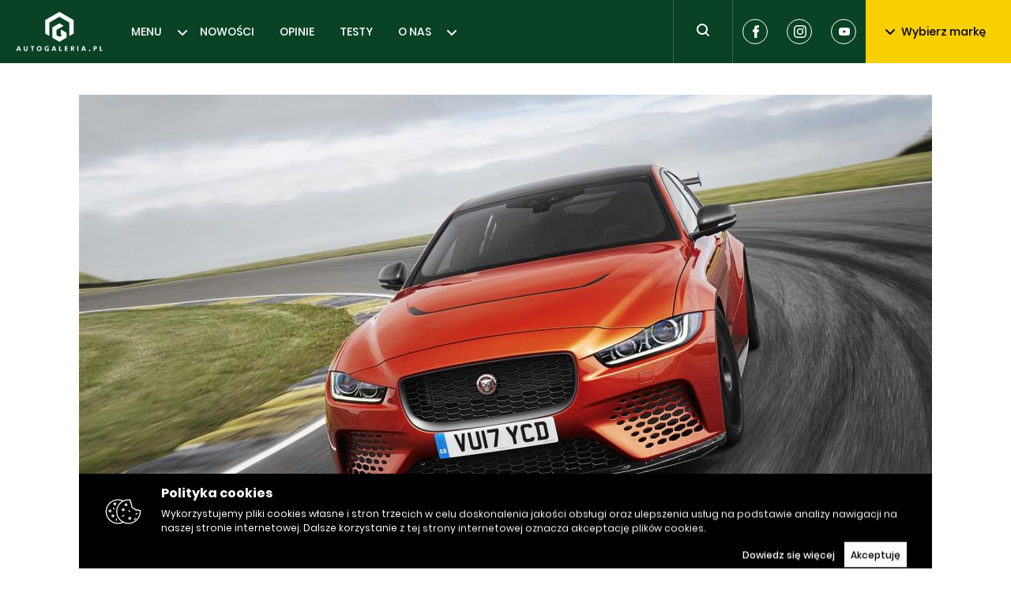

--- FILE ---
content_type: text/html; charset=utf-8
request_url: https://autogaleria.pl/jaguar-xe-sv-project-8-boj-sie-kota
body_size: 15233
content:
<!doctype html>
<html data-n-head-ssr lang="pl" data-n-head="%7B%22lang%22:%7B%22ssr%22:%22pl%22%7D%7D">
  <head >
    <meta data-n-head="ssr" charset="utf-8"><meta data-n-head="ssr" name="robots" content="max-image-preview:large"><meta data-n-head="ssr" name="viewport" content="width=device-width, initial-scale=1"><meta data-n-head="ssr" data-hid="keywords" name="keywords" content="nowości motoryzacyjne, motoryzacja, samochody, auto, pierwsza jazda, długi dystans, galeria zdjęć, fotografia, tapety, recenzje, nowości, wiadomości, newsy motoryzacyjne,testy,testy motoryzacyjne,opinie,opinie motoryzacyjne,forum motoryzacyjne,samochody testy,testy samochodów,samochody testy zdjęcia,forum motoryzacyjne,opinie motoryzacyjne eksperci,wywiady,dane techniczne,samochody dane techniczne,auto dane techniczne,motoryzacja dane techniczne,baza danych technicznych,testy samochodów polska,tapety motoryzacyjne,motoryzacja tapety,tapety z samochodami,nowe samochody,targi motoryzacyjne,motoryzacja,opinie,spalanie,zużycie paliwa samochody,spalanie samochody,ceny samochodów, samochody cenniki,cenniki aut,rabaty,samochody,reklamy motoryzacyjne,rzetelne opinie,testy nowych aut"><meta data-n-head="ssr" data-hid="twitter:card" property="twitter:card" content="summary"><meta data-n-head="ssr" data-hid="twitter:site" property="twitter:site" content="@autoGALERIA"><meta data-n-head="ssr" data-hid="charset" charset="utf-8"><meta data-n-head="ssr" data-hid="mobile-web-app-capable" name="mobile-web-app-capable" content="yes"><meta data-n-head="ssr" data-hid="apple-mobile-web-app-title" name="apple-mobile-web-app-title" content="autoGALERIA"><meta data-n-head="ssr" data-hid="author" name="author" content="Sebastian Szczepanski"><meta data-n-head="ssr" data-hid="theme-color" name="theme-color" content="#ffffff"><meta data-n-head="ssr" data-hid="og:type" name="og:type" property="og:type" content="website"><meta data-n-head="ssr" data-hid="og:site_name" name="og:site_name" property="og:site_name" content="autoGALERIA"><meta data-n-head="ssr" data-hid="description" name="description" content="430-konne BMW M3? 510-konna Giulia Q? Nuda. Jaguar wypuścił na łowy XE w najmocniejszej wersji. Ma 600 KM i wygląda naprawdę groźnie. "><meta data-n-head="ssr" data-hid="og:title" property="og:title" content="Jaguar XE SV Project 8 - Bój się kota!"><meta data-n-head="ssr" data-hid="og:url" property="og:url" content="https://autogaleria.pl/jaguar-xe-sv-project-8-boj-sie-kota"><meta data-n-head="ssr" data-hid="og:image" property="og:image" content="https://autogaleria.pl/img/712/400/fit/content/uploads/2017/06/Jaguar-XE-SV-Project-8-1.jpg"><meta data-n-head="ssr" data-hid="og:description" property="og:description" content="430-konne BMW M3? 510-konna Giulia Q? Nuda. Jaguar wypuścił na łowy XE w najmocniejszej wersji. Ma 600 KM i wygląda naprawdę groźnie. "><title>Jaguar XE SV Project 8 - Bój się kota! | autoGALERIA</title><link data-n-head="ssr" rel="dns-prefetch" href="https://www.google-analytics.com" crossorigin="true"><link data-n-head="ssr" rel="dns-prefetch" href="https://autogaleria.pl" crossorigin="true"><link data-n-head="ssr" rel="dns-prefetch" href="https://www.youtube.com" crossorigin="true"><link data-n-head="ssr" rel="dns-prefetch" href="https://securepubads.g.doubleclick.net" crossorigin="true"><link data-n-head="ssr" rel="dns-prefetch" href="https://tpc.googlesyndication.com" crossorigin="true"><link data-n-head="ssr" rel="alternate" type="application/rss+xml" title="autoGALERIA &amp;raquo; Kanał z wpisami" href="/feed/"><link data-n-head="ssr" rel="icon" type="image/x-icon" href="/favicon/favicon.ico"><link data-n-head="ssr" rel="apple-touch-icon" sizes="57x57" href="/favicon/apple-icon-57x57.png"><link data-n-head="ssr" rel="apple-touch-icon" sizes="60x60" href="/favicon/apple-icon-60x60.png"><link data-n-head="ssr" rel="apple-touch-icon" sizes="72x72" href="/favicon/apple-icon-72x72.png"><link data-n-head="ssr" rel="apple-touch-icon" sizes="76x76" href="/favicon/apple-icon-76x76.png"><link data-n-head="ssr" rel="apple-touch-icon" sizes="114x114" href="/favicon/apple-icon-114x114.png"><link data-n-head="ssr" rel="apple-touch-icon" sizes="120x120" href="/favicon/apple-icon-120x120.png"><link data-n-head="ssr" rel="apple-touch-icon" sizes="144x144" href="/favicon/apple-icon-144x144.png"><link data-n-head="ssr" rel="apple-touch-icon" sizes="152x152" href="/favicon/apple-icon-152x152.png"><link data-n-head="ssr" rel="apple-touch-icon" sizes="180x180" href="/favicon/apple-icon-180x180.png"><link data-n-head="ssr" rel="icon" type="image/png" sizes="192x192" href="/favicon/android-icon-192x192.png"><link data-n-head="ssr" rel="icon" type="image/png" sizes="32x32" href="/favicon/favicon-32x32.png"><link data-n-head="ssr" rel="icon" type="image/png" sizes="96x96" href="/favicon/favicon-96x96.png"><link data-n-head="ssr" rel="icon" type="image/png" sizes="16x16" href="/favicon/favicon-16x16.png"><link data-n-head="ssr" data-hid="shortcut-icon" rel="shortcut icon" href="/_ably/icons/icon_64x64.efb86c.png"><link data-n-head="ssr" data-hid="apple-touch-icon" rel="apple-touch-icon" href="/_ably/icons/icon_512x512.efb86c.png" sizes="512x512"><link data-n-head="ssr" rel="manifest" href="/_ably/manifest.40498063.json" data-hid="manifest"><link rel="preload" href="/_ably/41a2650.js" as="script"><link rel="preload" href="/_ably/ad6f20c.js" as="script"><link rel="preload" href="/_ably/9039098.js" as="script"><link rel="preload" href="/_ably/css/02948a6.css" as="style"><link rel="preload" href="/_ably/cd55e01.js" as="script"><link rel="preload" href="/_ably/css/12004f4.css" as="style"><link rel="preload" href="/_ably/a121a02.js" as="script"><link rel="preload" href="/_ably/css/fd8c101.css" as="style"><link rel="preload" href="/_ably/8de959c.js" as="script"><link rel="preload" href="/_ably/2acbb3c.js" as="script"><link rel="preload" href="/_ably/5f6f794.js" as="script"><link rel="preload" href="/_ably/d2fd778.js" as="script"><link rel="preload" href="/_ably/css/1cd0c51.css" as="style"><link rel="preload" href="/_ably/10cbca6.js" as="script"><link rel="preload" href="/_ably/b475983.js" as="script"><link rel="preload" href="/_ably/e40c6d9.js" as="script"><link rel="preload" href="/_ably/b9a3a8b.js" as="script"><link rel="preload" href="/_ably/css/4a0bcd7.css" as="style"><link rel="preload" href="/_ably/5fa6e41.js" as="script"><link rel="preload" href="/_ably/css/f82dddf.css" as="style"><link rel="preload" href="/_ably/4861012.js" as="script"><link rel="stylesheet" href="/_ably/css/02948a6.css"><link rel="stylesheet" href="/_ably/css/12004f4.css"><link rel="stylesheet" href="/_ably/css/fd8c101.css"><link rel="stylesheet" href="/_ably/css/1cd0c51.css"><link rel="stylesheet" href="/_ably/css/4a0bcd7.css"><link rel="stylesheet" href="/_ably/css/f82dddf.css">
  </head>
  <body >
    <div data-server-rendered="true" id="__nuxt"><!----><div id="__layout"><div><!----> <header class="header"><a href="/" title="AutoGALLERIA.pl" class="logo nuxt-link-active"><svg width="110" height="56" viewBox="0 0 110 50" xmlns="http://www.w3.org/2000/svg"><g fill="#FFF" fill-rule="evenodd"><path fill-rule="nonzero" d="M55.223.017l-18.06 10.427v17.048l5.426 3.133V13.567l12.634-7.294 12.634 7.294v17.058l5.415-3.126V10.444z"></path><path fill-rule="nonzero" d="M57.028 28.54l1.802 1.04-3.613 2.086v-.006l-3.604-2.081v-6.722l9.028-5.212-5.424-3.131-9.018 5.213v12.982l9.018 5.213 9.03-5.213v-6.256l-7.219-4.168zM4.456 47.016l-.83-2.353-.803 2.353h1.633zm-1.606-3.6h1.606l2.28 6.148H5.352l-.499-1.403H2.435l-.47 1.403H.597l2.252-6.147zm8.354 5.945a2.245 2.245 0 01-.9-.91c-.213-.39-.319-.84-.319-1.352v-3.682h1.348v3.581c0 .455.11.817.328 1.085.218.267.515.401.89.401.376 0 .674-.134.896-.401.221-.268.332-.63.332-1.085v-3.581h1.338v3.682c0 .511-.106.962-.318 1.353-.212.39-.512.694-.9.909-.388.215-.837.323-1.348.323-.51 0-.96-.108-1.347-.323m9.286-4.781h-1.68v-1.163h4.689v1.163h-1.662v4.984H20.49zm10.462 3.387c.305-.363.457-.846.457-1.449 0-.394-.07-.743-.208-1.048a1.586 1.586 0 00-.59-.701 1.587 1.587 0 00-.873-.245c-.326 0-.617.082-.872.245a1.586 1.586 0 00-.59.701 2.508 2.508 0 00-.208 1.048c0 .394.069.742.207 1.043.139.302.334.535.587.702.252.166.544.249.876.249.505 0 .91-.182 1.214-.545m-2.81 1.32a2.745 2.745 0 01-1.076-1.117c-.255-.48-.383-1.03-.383-1.652 0-.628.126-1.181.379-1.661.252-.48.609-.853 1.07-1.117.462-.265.997-.397 1.606-.397.603 0 1.136.13 1.597.392a2.7 2.7 0 011.071 1.103c.252.474.378 1.022.378 1.643 0 .634-.126 1.192-.378 1.675-.252.484-.61.859-1.07 1.127-.462.267-.995.401-1.598.401-.603 0-1.135-.132-1.596-.397m9.872.051a2.613 2.613 0 01-1.14-1.048c-.265-.455-.397-.997-.397-1.624 0-.659.14-1.24.42-1.745.28-.504.674-.895 1.181-1.172.508-.277 1.094-.415 1.759-.415.381 0 .743.043 1.084.129.342.086.645.209.91.369l-.324 1.108a3.146 3.146 0 00-.803-.347 3.198 3.198 0 00-.867-.124 2.15 2.15 0 00-1.076.263 1.82 1.82 0 00-.72.738 2.3 2.3 0 00-.254 1.103c0 .616.186 1.1.559 1.454.372.354.881.53 1.528.53.258 0 .498-.018.72-.054v-1.274h-.776v-1.08h2.003v3.194c-.634.24-1.314.36-2.04.36-.683 0-1.272-.122-1.767-.365m11.09-2.322l-.831-2.353-.803 2.353h1.634zm-1.606-3.6h1.606l2.28 6.148h-1.385l-.498-1.403h-2.419l-.47 1.403h-1.367l2.253-6.147zm7.365.001h1.339V48.4h2.215v1.163h-3.554zm7.247 0h3.737v1.163H63.43v1.227h2.003v1.126H63.43v1.468h2.418v1.163H62.11zm9.479 2.723c.313 0 .561-.08.743-.24.181-.16.272-.376.272-.647 0-.246-.08-.433-.24-.563-.16-.129-.394-.193-.701-.193h-.647v1.643h.573zm-1.856-2.723c.185-.007.53-.01 1.034-.01.51 0 .859.003 1.043.01.702.024 1.225.195 1.57.512.344.317.516.743.516 1.278 0 .456-.115.842-.346 1.159a1.61 1.61 0 01-.964.623c.129.104.261.248.396.429.136.182.324.463.564.845.252.4.507.833.766 1.301H72.76l-1.043-1.938c-.11-.203-.21-.331-.3-.383-.09-.053-.223-.079-.402-.079v2.4h-1.283v-6.147z"></path><path d="M77.782 43.417h1.338v6.147h-1.338z"></path><path d="M86.625 47.016l-.83-2.353-.804 2.353h1.634zm-1.606-3.6h1.606l2.28 6.148H87.52l-.498-1.403h-2.418l-.471 1.403h-1.366l2.252-6.147zm7.823 6.18a.913.913 0 01-.282-.669c0-.264.094-.49.282-.678a.914.914 0 01.669-.282.91.91 0 01.674.282.933.933 0 01.276.678.921.921 0 01-.276.67.91.91 0 01-.674.281.914.914 0 01-.67-.282m7.463-3.318c.302 0 .537-.086.706-.258.17-.173.254-.406.254-.702 0-.541-.298-.812-.895-.812h-.61v1.772h.545zm-1.827-2.861c.178-.006.517-.01 1.015-.01.505 0 .846.004 1.025.01.633.012 1.132.181 1.495.507.363.327.545.779.545 1.357 0 .413-.093.777-.277 1.094a1.872 1.872 0 01-.78.734 2.46 2.46 0 01-1.14.258h-.6v2.197h-1.283v-6.147zm7.818 0h1.338V48.4h2.216v1.163h-3.554z" fill-rule="nonzero"></path></g></svg></a> <nav class="nav"><ul class="nav-list"><li class="nav-list__item"><a href="/category/nowosci" class="nav-item">MENU</a> <svg width="12" height="7" xmlns="http://www.w3.org/2000/svg" class="fill-current"><path d="M6 4.586L10.293.293a1 1 0 011.414 1.414l-5 5a1 1 0 01-1.414 0l-5-5A1 1 0 011.707.293L6 4.586z" fill-rule="evenodd" class="fill-current"></path></svg> <div class="submenu" style="display:none;" data-v-6ab8d3b0><div class="submenu__inner" data-v-6ab8d3b0><ul class="s-nav" data-v-6ab8d3b0><li class="s-nav__item" data-v-6ab8d3b0><a href="/category/prototypy-i-wizje" class="s-nav-item" data-v-6ab8d3b0>PROTOTYPY I WIZJE</a></li><li class="s-nav__item" data-v-6ab8d3b0><a href="/category/producenci-i-rynek" class="s-nav-item" data-v-6ab8d3b0>PRODUCENCI I RYNEK</a></li><li class="s-nav__item" data-v-6ab8d3b0><a href="/category/ciekawostki" class="s-nav-item" data-v-6ab8d3b0>CIEKAWOSTKI</a></li><li class="s-nav__item" data-v-6ab8d3b0><a href="/category/tuning-i-modyfikacje" class="s-nav-item" data-v-6ab8d3b0>TUNING I MODYFIKACJE</a></li><li class="s-nav__item" data-v-6ab8d3b0><a href="/category/maszynownia" class="s-nav-item" data-v-6ab8d3b0>MASZYNOWNIA</a></li><li class="s-nav__item" data-v-6ab8d3b0><a href="/category/motorsport" class="s-nav-item" data-v-6ab8d3b0>MOTORSPORT</a></li><li class="s-nav__item" data-v-6ab8d3b0><a href="/category/wydarzenia" class="s-nav-item" data-v-6ab8d3b0>WYDARZENIA</a></li><li class="s-nav__item" data-v-6ab8d3b0><a href="/category/pierwsze-jazdy" class="s-nav-item" data-v-6ab8d3b0>PIERWSZE JAZDY</a></li><li class="s-nav__item" data-v-6ab8d3b0><a href="/category/tapety" class="s-nav-item" data-v-6ab8d3b0>TAPETY</a></li></ul></div> <button class="submenu__button btn btn--black" data-v-6ab8d3b0>
    Pokaż wszystkie
  </button></div></li><li class="nav-list__item"><a href="/category/nowosci-i-premiery" class="nav-item">NOWOŚCI</a> <!----> <!----></li><li class="nav-list__item"><a href="/category/opinie" class="nav-item">OPINIE</a> <!----> <!----></li><li class="nav-list__item"><a href="/category/testy" class="nav-item">TESTY</a> <!----> <!----></li><li class="nav-list__item"><a href="https://autogaleria.pl/redakcja-autogaleria-pl" class="nav-item">O NAS</a> <svg width="12" height="7" xmlns="http://www.w3.org/2000/svg" class="fill-current"><path d="M6 4.586L10.293.293a1 1 0 011.414 1.414l-5 5a1 1 0 01-1.414 0l-5-5A1 1 0 011.707.293L6 4.586z" fill-rule="evenodd" class="fill-current"></path></svg> <div class="submenu" style="display:none;" data-v-6ab8d3b0><div class="submenu__inner" data-v-6ab8d3b0><ul class="s-nav" data-v-6ab8d3b0><li class="s-nav__item" data-v-6ab8d3b0><a href="https://autogaleria.pl/wspolpraca-reklama-autogaleria" class="s-nav-item" data-v-6ab8d3b0>WSPÓŁPRACUJ Z NAMI</a></li></ul></div> <!----></div></li></ul></nav> <form class="search"><button aria-label="Toggle search" class="search__trigger" style="display:;"><svg width="24" height="24" xmlns="http://www.w3.org/2000/svg" class="fill-current"><path d="M16.6 15.2a.938.938 0 01.107.093l3 3a1 1 0 01-1.414 1.414l-3-3a1.009 1.009 0 01-.093-.107 7 7 0 111.4-1.4zM11 16a5 5 0 100-10 5 5 0 000 10z" fill-rule="evenodd"></path></svg></button> <div class="search__inner" style="display:none;"><svg width="24" height="24" xmlns="http://www.w3.org/2000/svg" class="fill-current"><path d="M16.6 15.2a.938.938 0 01.107.093l3 3a1 1 0 01-1.414 1.414l-3-3a1.009 1.009 0 01-.093-.107 7 7 0 111.4-1.4zM11 16a5 5 0 100-10 5 5 0 000 10z" fill-rule="evenodd"></path></svg> <input type="text" aria-placeholder="Wpisz szukaną frazę" placeholder="Wpisz szukaną frazę" value="" class="search__input"> <button type="submit" aria-label="Search" class="search__btn">
      Szukaj
    </button> <!----></div></form> <div class="socials header__socials"><a href="https://www.facebook.com/autogaleria/" target="_blank" rel="noreferrer" aria-label="Facebook" class="social-icon"><svg width="32" height="32" xmlns="http://www.w3.org/2000/svg" class="fill-current"><path d="M12.255 16.522h1.736v7.22c0 .142.115.258.256.258h2.943a.257.257 0 00.256-.258v-7.186h1.995c.13 0 .24-.099.254-.229l.303-2.658a.26.26 0 00-.063-.201.254.254 0 00-.19-.087h-2.3v-1.666c0-.502.269-.757.797-.757h1.503A.257.257 0 0020 10.7V8.26a.257.257 0 00-.255-.258h-2.072c-.014 0-.047-.002-.095-.002-.359 0-1.608.071-2.595.988-1.093 1.017-.941 2.234-.905 2.445v1.948h-1.823a.257.257 0 00-.255.258v2.625c0 .142.114.258.255.258z" fill-rule="evenodd"></path></svg></a> <a href="https://www.instagram.com/autogaleria_pl/" rel="noreferrer" target="_blank" aria-label="Instagram" class="social-icon"><svg width="32" height="32" xmlns="http://www.w3.org/2000/svg" class="fill-current"><path d="M20.27 10.77a.96.96 0 110 1.92.96.96 0 010-1.92zM16 18.667a2.666 2.666 0 10.001-5.332 2.666 2.666 0 000 5.332zm0-6.774a4.108 4.108 0 110 8.215 4.108 4.108 0 010-8.215zm6.513 7.341c-.036.78-.167 1.203-.277 1.485a2.651 2.651 0 01-1.518 1.519c-.281.109-.705.239-1.485.275-.844.038-1.097.046-3.232.046-2.138 0-2.39-.008-3.234-.046-.779-.036-1.204-.166-1.485-.275a2.475 2.475 0 01-.92-.6 2.482 2.482 0 01-.598-.919c-.11-.282-.24-.706-.276-1.485-.038-.845-.047-1.097-.047-3.233 0-2.137.01-2.39.047-3.233.035-.78.166-1.204.276-1.486a2.47 2.47 0 01.599-.92c.257-.265.57-.47.92-.598.28-.11.705-.24 1.484-.276.844-.038 1.097-.046 3.234-.046 2.135 0 2.388.008 3.232.046.78.036 1.204.166 1.485.276.348.128.662.333.92.599.266.257.47.572.598.92.11.281.24.705.277 1.485.037.843.046 1.096.046 3.233 0 2.136-.01 2.388-.046 3.233m1.068-8.474a3.934 3.934 0 00-.923-1.417 3.923 3.923 0 00-1.418-.923c-.508-.197-1.09-.333-1.942-.371C18.446 8.009 18.173 8 16 8s-2.446.01-3.299.049c-.852.038-1.434.174-1.942.371a3.925 3.925 0 00-1.417.923c-.407.4-.722.884-.923 1.417-.198.51-.333 1.091-.371 1.942-.04.853-.049 1.126-.049 3.299 0 2.172.01 2.445.049 3.298.038.851.174 1.433.371 1.942.201.533.516 1.016.923 1.417.4.407.883.72 1.417.923.508.197 1.09.332 1.942.37.853.04 1.126.049 3.299.049 2.172 0 2.445-.008 3.297-.049.852-.038 1.434-.173 1.942-.37a4.092 4.092 0 002.34-2.34c.198-.51.333-1.09.371-1.942.04-.853.049-1.126.049-3.298 0-2.173-.01-2.446-.048-3.299-.04-.85-.174-1.433-.371-1.942" fill-rule="evenodd"></path></svg></a> <a href="https://www.youtube.com/@kuchnorides" rel="noreferrer" target="_blank" aria-label="Youtube" class="social-icon"><svg width="32" height="32" xmlns="http://www.w3.org/2000/svg" class="fill-current"><path d="M22.712 19.447a1.772 1.772 0 01-1.234 1.259C20.382 21 16 21 16 21s-4.37 0-5.478-.306a1.772 1.772 0 01-1.234-1.259C9 18.33 9 16 9 16s0-2.318.288-3.435a1.809 1.809 0 011.234-1.27C11.618 11 16 11 16 11s4.382 0 5.478.306c.6.164 1.072.647 1.234 1.259.3 1.117.288 3.447.288 3.447s0 2.317-.288 3.435zM14.5 18l4-2-4-2v4z" fill-rule="evenodd"></path></svg></a></div> <div class="brands"><button class="btn--brands btn"><svg width="12" height="7" xmlns="http://www.w3.org/2000/svg" class="fill-current btn--brands__icon"><path d="M6 4.586L10.293.293a1 1 0 011.414 1.414l-5 5a1 1 0 01-1.414 0l-5-5A1 1 0 011.707.293L6 4.586z" fill-rule="evenodd" class="fill-current"></path></svg>
    Wybierz markę
  </button> <!----></div> <!----></header> <!----> <ins data-sizes-desktop="970x90,970x250,970x300,750x300,750x200,750x100,728x90" data-slot="1" class="staticpubads89354"></ins> <ins data-sizes-mobile="300x250,336x280,360x300" data-slot="11" class="staticpubads89354"></ins> <div><div class="page" data-v-07a221e8><script type="application/ld+json" data-v-07a221e8>{"@context":"https://schema.org","@type":"NewsArticle","headline":"Jaguar XE SV Project 8 - Bój się kota!","description":"430-konne BMW M3? 510-konna Giulia Q? Nuda. Jaguar wypuścił na łowy XE w najmocniejszej wersji. Ma 600 KM i wygląda naprawdę groźnie. ","image":"/content/uploads/2017/06/Jaguar-XE-SV-Project-8-1.jpg","datePublished":"2017-06-28T08:06:02.000Z","dateModified":"2017-06-28T08:06:02.000Z","author":{"@type":"Person","name":"Marcin Napieraj","url":"https://autogaleria.pl/author/marcin-napieraj"},"publisher":{"@type":"Organization","name":"AutoGaleria","url":"https://autogaleria.pl","logo":{"@type":"ImageObject","url":"https://autogaleria.pl/static/icon.png"}},"mainEntityOfPage":{"@type":"WebPage","@id":"https://autogaleria.pl/jaguar-xe-sv-project-8-boj-sie-kota"},"url":"https://autogaleria.pl/jaguar-xe-sv-project-8-boj-sie-kota","inLanguage":"pl-PL","isAccessibleForFree":true,"wordCount":279,"articleBody":"<p>Hmm, dział SVO w Jaguarze dostał ewidentnie zbyt długą \"smycz\" przy projektowaniu tego wozu. Nie mam nic przeciwko temu.</p>\n<p>Pod maską najmocniejszego XE znajdziemy pięciolitrową V8-kę z kompresorem. Ośmiobiegowa przekładnia Quickshift przenosi moc na wszystkie cztery koła. Moc - czyli pełne 600 KM. <strong>To pozwala, żeby \"setka\" na zegarach pojawiła się po 3,5 sekundach, a prędkość maksymalna ma przekraczać 320 km/h. To robi wrażenie w świecie sedanów klasy średniej.</strong></p>\n<p><a href=\"/content/uploads/2017/06/Jaguar-XE-SV-Project-8-7.jpg\"><img class=\"aligncenter size-large wp-image-170065\" src=\"/content/uploads/2017/06/Jaguar-XE-SV-Project-8-7.jpg\" alt=\"Jaguar XE SV Project 8\" /></a></p>\n<p>Oczywiście, za zmianami pod maską, poszły też zmiany w nadwoziu i zawieszeniu. <strong>Pojawiły się twarde sprężyny, regulowane amortyzatory z możliwością opuszczenia samochodu o 15 mm w przypadku ustawień torowych</strong>. Na tylnej osi znalazł się elektronicznie sterowany aktywny dyferencjał z własną chłodnicą oleju, a za wytracanie prędkości odpowiada karbonowo-ceramiczny układ hamulcowy wykorzystujący łożyska o konstrukcji sterowanej do tej pory tylko w F1.</p>\n<p>Z zewnątrz, nie ma obaw, poznamy nowego Jaguara. Poza tym, że jest pomarańczowy, ma specjalne felgi i zmieniony zderzak z oryginalnymi wlotami powietrza, ma również potężne, regulowane, karbonowe skrzydło na tylnej klapie. Włókno węglowe stało się także materiałem, z którego wykonano maskę oraz tylny zderzak z dyfuzorem. Dla poprawienia aerodynamiki podwozie otrzymało panel zmniejszający zawirowania opływającego samochód powietrza.</p>\n<p>We wnętrzu pozostał \"niemal\" seryjny Jaguar XE. Niemal, bo miejsce foteli zajęły solidne kubły\", opcjonalnie wymienne z jeszcze bardziej wyczynowymi Sabeltami z czteropunktowymi pasami bezpieczeństwa. To element pakietu Track Pack. Wtedy też z samochodu \"wylatuje\" tylna kanapa, a zamiast niej znajdziemy z kolei częściową klatkę bezpieczeństwa.</p>\n<p><a href=\"/content/uploads/2017/06/Jaguar-XE-SV-Project-8-11.jpg\"><img class=\"aligncenter size-large wp-image-170069\" src=\"/content/uploads/2017/06/Jaguar-XE-SV-Project-8-11.jpg\" alt=\"Jaguar XE SV Project 8\" /></a></p>\n<p>Jaguar XE SV Project 8 zaczyna się w Wielkiej Brytanii od 149 995 funtów. Ale dla tych, którzy już dzwonią do Jaguara - spieszcie się, naprawdę, to bardzo limitowany model - powstanie zaledwie 300 sztuk. Za to wszystkie z kierownicą po lewej stronie.</p>\n<p>https://www.youtube.com/watch?v=61GIxhfUCmY&list=PL2AGFNCWMujfwH3hPAdxizgLQ1UY48iy7&index=1</p>\n","keywords":"jaguar, premiera, xe, XE SV Project 8","breadcrumb":{"@type":"BreadcrumbList","itemListElement":[{"@type":"ListItem","position":1,"name":"Strona główna","item":"https://autogaleria.pl"},{"@type":"ListItem","position":2,"name":"NOWOŚCI","item":"https://autogaleria.pl/category/nowosci"}]}}</script> <div class="container" data-v-07a221e8><article class="post" data-v-07a221e8><figure class="img-placeholder" data-v-6a57e2fc data-v-07a221e8><!----></figure> <div data-v-07a221e8><script type="application/ld+json">{"@context":"https://schema.org","@type":"BreadcrumbList","itemListElement":[{"@type":"ListItem","position":1,"name":"AutoGaleria","item":"https://autogaleria.pl"},{"@type":"ListItem","position":2,"name":"NOWOŚCI","item":"https://autogaleria.pl/category/nowosci"},{"@type":"ListItem","position":3,"name":"Jaguar XE SV Project 8 - Bój się kota!","item":"https://autogaleria.pl"}]}</script> <ul class="breadcrumbs"><li class="breadcrumb-item"><a href="/" class="nuxt-link-active">autoGALERIA</a></li> <li class="breadcrumb-item breadcrumb-item--inner"><a href="/category/nowosci">NOWOŚCI</a></li> <li class="breadcrumb-item breadcrumb-item--active">Jaguar XE SV Project 8 - Bój się kota!</li></ul></div> <div class="row" data-v-07a221e8><div class="col-8 post__main" data-v-07a221e8><h1 class="title-1" data-v-07a221e8>Jaguar XE SV Project 8 - Bój się kota!</h1> <div class="post__meta" data-v-07a221e8><div class="p-meta" data-v-07a221e8><a href="/author/marcin-napieraj" class="p-meta__author"><figure class="p-meta__author-avatar" data-v-6a57e2fc><!----></figure> <span class="p-meta__author-name">Marcin Napieraj</span></a> <span class="p-meta__spacer"></span> <time datetime="2019-04-30" class="p-meta__date">28.06.2017</time></div> <div class="socials" data-v-07a221e8><a href="https://www.facebook.com/sharer/sharer.php?u=" class="social-icon social-icon--black"><svg width="32" height="32" xmlns="http://www.w3.org/2000/svg" class="fill-current"><path d="M12.255 16.522h1.736v7.22c0 .142.115.258.256.258h2.943a.257.257 0 00.256-.258v-7.186h1.995c.13 0 .24-.099.254-.229l.303-2.658a.26.26 0 00-.063-.201.254.254 0 00-.19-.087h-2.3v-1.666c0-.502.269-.757.797-.757h1.503A.257.257 0 0020 10.7V8.26a.257.257 0 00-.255-.258h-2.072c-.014 0-.047-.002-.095-.002-.359 0-1.608.071-2.595.988-1.093 1.017-.941 2.234-.905 2.445v1.948h-1.823a.257.257 0 00-.255.258v2.625c0 .142.114.258.255.258z" fill-rule="evenodd"></path></svg></a> <a href="https://www.linkedin.com/sharing/share-offsite/?url=" class="social-icon social-icon--black"><svg xmlns="http://www.w3.org/2000/svg" width="24" height="24" viewBox="0 0 24 24"><g fill="currentColor"><path fill-rule="evenodd" d="M12.51 8.796v1.697a3.74 3.74 0 013.288-1.684c3.455 0 4.202 2.16 4.202 4.97V19.5h-3.2v-5.072c0-1.21-.244-2.766-2.128-2.766-1.827 0-2.139 1.317-2.139 2.676V19.5h-3.19V8.796h3.168zM7.2 6.106a1.61 1.61 0 01-.988 1.483 1.595 1.595 0 01-1.743-.348A1.607 1.607 0 015.6 4.5a1.6 1.6 0 011.6 1.606" clip-rule="evenodd"></path><path d="M7.2 8.809H4V19.5h3.2z"></path></g></svg></a></div></div> <p class="post__lead" data-v-07a221e8>430-konne BMW M3? 510-konna Giulia Q? Nuda. Jaguar wypuścił na łowy XE w najmocniejszej wersji. Ma 600 KM i wygląda naprawdę groźnie. </p> <div id="ge1qqfuh" data-v-07a221e8></div> <div class="slideshow" data-v-07a221e8><figure class="slideshow__bg img-placeholder" data-v-6a57e2fc><!----></figure> <div class="slideshow__bottom"><div class="slideshow__track"><a href="/jaguar-xe-sv-project-8-boj-sie-kota/gallery/1" class="slideshow__thumb"><img src="https://autogaleria.pl/img/122/68/fit/content/uploads/2017/06/Jaguar-XE-SV-Project-8-2.jpg" alt=""></a><a href="/jaguar-xe-sv-project-8-boj-sie-kota/gallery/1" class="slideshow__thumb"><img src="https://autogaleria.pl/img/122/68/fit/content/uploads/2017/06/Jaguar-XE-SV-Project-8-3.jpg" alt=""></a><a href="/jaguar-xe-sv-project-8-boj-sie-kota/gallery/1" class="slideshow__thumb"><img src="https://autogaleria.pl/img/122/68/fit/content/uploads/2017/06/Jaguar-XE-SV-Project-8-4.jpg" alt=""></a> <div class="slideshow__counter"><svg width="24" height="24" viewBox="0 0 24 24" xmlns="http://www.w3.org/2000/svg" class="fill-current slideshow__counter-icon"><path d="M12 10a3 3 0 100 6 3 3 0 000-6zm8-3h-2.4a.89.89 0 01-.79-.57l-.62-1.861A.891.891 0 0015.4 4H8.6a.89.89 0 00-.79.57l-.62 1.86A.891.891 0 016.4 7H4c-1.1 0-2 .9-2 2v9c0 1.1.9 2 2 2h16c1.1 0 2-.9 2-2V9c0-1.1-.9-2-2-2zm-8 11a5 5 0 110-10 5 5 0 010 10zm7.3-7.601a.7.7 0 110-1.4.7.7 0 010 1.4z" fill-rule="evenodd"></path></svg> <span class="slideshow__counter-label">12 zdjęć</span></div></div> <a href="/jaguar-xe-sv-project-8-boj-sie-kota/gallery/1" class="slideshow__btn-cta btn btn--big">
      Zobacz galerię
    </a></div></div> <div class="post__content" data-v-07a221e8><div data-v-07a221e8><p>Hmm, dział SVO w Jaguarze dostał ewidentnie zbyt długą &quot;smycz&quot; przy projektowaniu tego wozu. Nie mam nic przeciwko temu.</p> <p>Pod maską najmocniejszego XE znajdziemy pięciolitrową V8-kę z kompresorem. Ośmiobiegowa przekładnia Quickshift przenosi moc na wszystkie cztery koła. Moc - czyli pełne 600 KM. <strong>To pozwala, żeby &quot;setka&quot; na zegarach pojawiła się po 3,5 sekundach, a prędkość maksymalna ma przekraczać 320 km/h. To robi wrażenie w świecie sedanów klasy średniej.</strong></p> <p><a href="/content/uploads/2017/06/Jaguar-XE-SV-Project-8-7.jpg"><img src="/content/uploads/2017/06/Jaguar-XE-SV-Project-8-7.jpg" alt="Jaguar XE SV Project 8" class="aligncenter size-large wp-image-170065"></a></p> <p>Oczywiście, za zmianami pod maską, poszły też zmiany w nadwoziu i zawieszeniu. <strong>Pojawiły się twarde sprężyny, regulowane amortyzatory z możliwością opuszczenia samochodu o 15 mm w przypadku ustawień torowych</strong>. Na tylnej osi znalazł się elektronicznie sterowany aktywny dyferencjał z własną chłodnicą oleju, a za wytracanie prędkości odpowiada karbonowo-ceramiczny układ hamulcowy wykorzystujący łożyska o konstrukcji sterowanej do tej pory tylko w F1.</p> <p>Z zewnątrz, nie ma obaw, poznamy nowego Jaguara. Poza tym, że jest pomarańczowy, ma specjalne felgi i zmieniony zderzak z oryginalnymi wlotami powietrza, ma również potężne, regulowane, karbonowe skrzydło na tylnej klapie. Włókno węglowe stało się także materiałem, z którego wykonano maskę oraz tylny zderzak z dyfuzorem. Dla poprawienia aerodynamiki podwozie otrzymało panel zmniejszający zawirowania opływającego samochód powietrza.</p> <p>We wnętrzu pozostał &quot;niemal&quot; seryjny Jaguar XE. Niemal, bo miejsce foteli zajęły solidne kubły&quot;, opcjonalnie wymienne z jeszcze bardziej wyczynowymi Sabeltami z czteropunktowymi pasami bezpieczeństwa. To element pakietu Track Pack. Wtedy też z samochodu &quot;wylatuje&quot; tylna kanapa, a zamiast niej znajdziemy z kolei częściową klatkę bezpieczeństwa.</p> <p><a href="/content/uploads/2017/06/Jaguar-XE-SV-Project-8-11.jpg"><img src="/content/uploads/2017/06/Jaguar-XE-SV-Project-8-11.jpg" alt="Jaguar XE SV Project 8" class="aligncenter size-large wp-image-170069"></a></p> <p>Jaguar XE SV Project 8 zaczyna się w Wielkiej Brytanii od 149 995 funtów. Ale dla tych, którzy już dzwonią do Jaguara - spieszcie się, naprawdę, to bardzo limitowany model - powstanie zaledwie 300 sztuk. Za to wszystkie z kierownicą po lewej stronie.</p> <p>https://www.youtube.com/watch?v=61GIxhfUCmY&amp;list=PL2AGFNCWMujfwH3hPAdxizgLQ1UY48iy7&amp;index=1</p></div> <!----> </div> <div class="post-tags" data-v-1816381b data-v-07a221e8><a href="/tag/jaguar-2" class="tag" data-v-c6d12e32 data-v-1816381b>
  #jaguar
</a><a href="/tag/premiera" class="tag" data-v-c6d12e32 data-v-1816381b>
  #premiera
</a><a href="/tag/xe" class="tag" data-v-c6d12e32 data-v-1816381b>
  #xe
</a><a href="/tag/xe-sv-project-8" class="tag" data-v-c6d12e32 data-v-1816381b>
  #XE SV Project 8
</a></div> <div class="post-author post__author-box" data-v-2dfea124 data-v-07a221e8><div class="post-author__content" data-v-2dfea124><a href="/author/marcin-napieraj" class="post-author__avatar" data-v-2dfea124><figure class="img-placeholder" data-v-6a57e2fc data-v-2dfea124><!----></figure></a> <div class="post-author__info" data-v-2dfea124><a href="/author/marcin-napieraj" class="post-author__name" data-v-2dfea124>Marcin Napieraj</a> <!----></div></div></div> <div data-v-0ba8729e data-v-07a221e8><div class="post__bottom" data-v-0ba8729e><a href="https://www.facebook.com/sharer/sharer.php?u=" class="btn share-btn" data-v-0ba8729e><svg width="32" height="32" xmlns="http://www.w3.org/2000/svg" class="fill-current share-btn__icon" data-v-0ba8729e><path d="M12.255 16.522h1.736v7.22c0 .142.115.258.256.258h2.943a.257.257 0 00.256-.258v-7.186h1.995c.13 0 .24-.099.254-.229l.303-2.658a.26.26 0 00-.063-.201.254.254 0 00-.19-.087h-2.3v-1.666c0-.502.269-.757.797-.757h1.503A.257.257 0 0020 10.7V8.26a.257.257 0 00-.255-.258h-2.072c-.014 0-.047-.002-.095-.002-.359 0-1.608.071-2.595.988-1.093 1.017-.941 2.234-.905 2.445v1.948h-1.823a.257.257 0 00-.255.258v2.625c0 .142.114.258.255.258z" fill-rule="evenodd"></path></svg>
      Udostępnij
    </a> <a href="https://www.linkedin.com/sharing/share-offsite/?url=" class="btn share-btn" data-v-0ba8729e><svg xmlns="http://www.w3.org/2000/svg" width="24" height="24" viewBox="0 0 24 24" class="share-btn__icon" data-v-0ba8729e><g fill="currentColor"><path fill-rule="evenodd" d="M12.51 8.796v1.697a3.74 3.74 0 013.288-1.684c3.455 0 4.202 2.16 4.202 4.97V19.5h-3.2v-5.072c0-1.21-.244-2.766-2.128-2.766-1.827 0-2.139 1.317-2.139 2.676V19.5h-3.19V8.796h3.168zM7.2 6.106a1.61 1.61 0 01-.988 1.483 1.595 1.595 0 01-1.743-.348A1.607 1.607 0 015.6 4.5a1.6 1.6 0 011.6 1.606" clip-rule="evenodd"></path><path d="M7.2 8.809H4V19.5h3.2z"></path></g></svg>
      Udostępnij
    </a></div> <div class="post__comments" style="display:none;" data-v-0ba8729e data-v-0ba8729e><!----></div></div></div> <aside class="col-4 aside" data-v-e274f5ba data-v-07a221e8><div class="aside__top" data-v-e274f5ba><div class="s-posts" data-v-b0611552 data-v-e274f5ba><div class="f-title" data-v-5842c76b data-v-b0611552><h3 class="f-title__tag f-title__h3" data-v-5842c76b>
    Najnowsze
  </h3></div> </div></div> <div id="track-170058" class="aside__middle" data-v-e274f5ba><div data-v-e274f5ba><div></div> <div><div id="1836" class="ad ad-placeholder" style="width:300px;height:600px;" data-v-5c76407d data-v-e274f5ba></div></div></div></div> <div class="aside__footer" data-v-e274f5ba><div class="s-posts" data-v-b0611552 data-v-e274f5ba><div class="f-title" data-v-5842c76b data-v-b0611552><h3 class="f-title__tag f-title__h3" data-v-5842c76b>
    Najpopularniejsze
  </h3></div> </div></div></aside></div></article> <div id="0888" class="ad ad-placeholder ad--banner" style="width:1200px;height:400px;" data-v-5c76407d data-v-07a221e8></div> <div class="section" data-v-07a221e8><h2 class="title-1" data-v-07a221e8>Przeczytaj także</h2> <div class="row posts posts--grid" data-v-07a221e8><div class="col-3"><article class="p-tile"><figure class="p-tile__figure"><a href="/bmw-m5-2026-ma-mniej-koni-mechanicznych-a-mimo-to-dalej-ma-tyle-samo-koni-mechanicznych-to-kwestia-matematyki"><div class="p-thumb p-thumb--placeholder" style="--thumb-width:344px;--thumb-padding:55.81395348837209%;" data-v-1a5b2cbc><!----></div></a> <div class="p-tile__badge p-tile__badge--big"><!----> <a href="/category/producenci-i-rynek" class="c-label c-label--badge" data-v-4a8f4780>Producenci i rynek</a></div></figure> <div class="p-tile__inner"><!----> <a href="/bmw-m5-2026-ma-mniej-koni-mechanicznych-a-mimo-to-dalej-ma-tyle-samo-koni-mechanicznych-to-kwestia-matematyki" class="p-tile-title"><strong>BMW M5 2026 ma mniej koni mechanicznych, a mimo to dalej ma tyle samo koni mechanicznych. To kwestia matematyki</strong></a> <div class="p-meta"><a href="/author/maciej-kuchno" class="p-meta__author"><figure class="p-meta__author-avatar" data-v-6a57e2fc><!----></figure> <span class="p-meta__author-name">Maciej Kuchno</span></a> <!----> <!----></div></div></article></div><div class="col-3"><article class="p-tile"><figure class="p-tile__figure"><a href="/mercedes-klasy-s-w223-2026-lifitng-pierwsze-zdjecia"><div class="p-thumb p-thumb--placeholder" style="--thumb-width:344px;--thumb-padding:55.81395348837209%;" data-v-1a5b2cbc><!----></div></a> <div class="p-tile__badge p-tile__badge--big"><!----> <a href="/category/producenci-i-rynek" class="c-label c-label--badge" data-v-4a8f4780>Producenci i rynek</a></div></figure> <div class="p-tile__inner"><!----> <a href="/mercedes-klasy-s-w223-2026-lifitng-pierwsze-zdjecia" class="p-tile-title"><strong>Nawet gwiazda na masce rozbłysła. Tak wygląda Mercedes Klasy S W223 po liftingu</strong></a> <div class="p-meta"><a href="/author/maciej-kuchno" class="p-meta__author"><figure class="p-meta__author-avatar" data-v-6a57e2fc><!----></figure> <span class="p-meta__author-name">Maciej Kuchno</span></a> <!----> <!----></div></div></article></div><div class="col-3"><article class="p-tile"><figure class="p-tile__figure"><a href="/kosztuje-129-500-zlotych-i-ma-francuskiego-blizniaka-mitsubishi-grandis-2026-wjezdza-do-salonow-cennik-i-wyposazenie"><div class="p-thumb p-thumb--placeholder" style="--thumb-width:344px;--thumb-padding:55.81395348837209%;" data-v-1a5b2cbc><!----></div></a> <div class="p-tile__badge p-tile__badge--big"><!----> <a href="/category/producenci-i-rynek" class="c-label c-label--badge" data-v-4a8f4780>Producenci i rynek</a></div></figure> <div class="p-tile__inner"><!----> <a href="/kosztuje-129-500-zlotych-i-ma-francuskiego-blizniaka-mitsubishi-grandis-2026-wjezdza-do-salonow-cennik-i-wyposazenie" class="p-tile-title"><strong>Kosztuje 129 500 złotych i ma francuskiego bliźniaka. Mitsubishi Grandis 2026 wjeżdża do salonów. Cennik i wyposażenie</strong></a> <div class="p-meta"><a href="/author/piotr-zajt" class="p-meta__author"><!----> <span class="p-meta__author-name">Piotr Zajt</span></a> <!----> <!----></div></div></article></div><div class="col-3"><article class="p-tile"><figure class="p-tile__figure"><a href="/xpeng-sprzedaje-pstryczka-w-nos-volkswagenowi-i-tesli-p7-kosztuje-mniej-niz-200-000-zlotych-laduje-sie-w-ekspresowym-tempie"><div class="p-thumb p-thumb--placeholder" style="--thumb-width:344px;--thumb-padding:55.81395348837209%;" data-v-1a5b2cbc><!----></div></a> <div class="p-tile__badge p-tile__badge--big"><!----> <a href="/category/nowosci-i-premiery" class="c-label c-label--badge" data-v-4a8f4780>Nowości i premiery</a></div></figure> <div class="p-tile__inner"><a href="/xpeng-sprzedaje-pstryczka-w-nos-volkswagenowi-i-tesli-p7-kosztuje-mniej-niz-200-000-zlotych-laduje-sie-w-ekspresowym-tempie/gallery/1" class="p-counter p-tile__counter"><svg width="24" height="24" viewBox="0 0 24 24" xmlns="http://www.w3.org/2000/svg" class="fill-current p-counter__icon"><path d="M12 10a3 3 0 100 6 3 3 0 000-6zm8-3h-2.4a.89.89 0 01-.79-.57l-.62-1.861A.891.891 0 0015.4 4H8.6a.89.89 0 00-.79.57l-.62 1.86A.891.891 0 016.4 7H4c-1.1 0-2 .9-2 2v9c0 1.1.9 2 2 2h16c1.1 0 2-.9 2-2V9c0-1.1-.9-2-2-2zm-8 11a5 5 0 110-10 5 5 0 010 10zm7.3-7.601a.7.7 0 110-1.4.7.7 0 010 1.4z" fill-rule="evenodd"></path></svg>
  19 zdjęć
</a> <a href="/xpeng-sprzedaje-pstryczka-w-nos-volkswagenowi-i-tesli-p7-kosztuje-mniej-niz-200-000-zlotych-laduje-sie-w-ekspresowym-tempie" class="p-tile-title"><strong>Xpeng sprzedaje pstryczka w nos Volkswagenowi i Tesli. P7+ kosztuje mniej niż 200 000 złotych, ładuje się w ekspresowym tempie</strong></a> <div class="p-meta"><a href="/author/maciej-kuchno" class="p-meta__author"><figure class="p-meta__author-avatar" data-v-6a57e2fc><!----></figure> <span class="p-meta__author-name">Maciej Kuchno</span></a> <!----> <!----></div></div></article></div></div></div></div></div></div> <!----> <ins data-sizes-desktop="970x90,970x250,970x300,750x300,750x200,750x100,728x90" data-slot="10" class="staticpubads89354"></ins> <ins data-sizes-mobile="300x250,336x280,360x300,300x600,360x600" data-slot="18" class="staticpubads89354"></ins> <footer class="footer"><div class="container"><div class="row footer__row"><div class="col-3"><a href="/" title="AutoGALLERIA.pl" class="logo footer__logo nuxt-link-active"><svg width="110" height="56" viewBox="0 0 110 50" xmlns="http://www.w3.org/2000/svg"><g fill="#FFF" fill-rule="evenodd"><path fill-rule="nonzero" d="M55.223.017l-18.06 10.427v17.048l5.426 3.133V13.567l12.634-7.294 12.634 7.294v17.058l5.415-3.126V10.444z"></path><path fill-rule="nonzero" d="M57.028 28.54l1.802 1.04-3.613 2.086v-.006l-3.604-2.081v-6.722l9.028-5.212-5.424-3.131-9.018 5.213v12.982l9.018 5.213 9.03-5.213v-6.256l-7.219-4.168zM4.456 47.016l-.83-2.353-.803 2.353h1.633zm-1.606-3.6h1.606l2.28 6.148H5.352l-.499-1.403H2.435l-.47 1.403H.597l2.252-6.147zm8.354 5.945a2.245 2.245 0 01-.9-.91c-.213-.39-.319-.84-.319-1.352v-3.682h1.348v3.581c0 .455.11.817.328 1.085.218.267.515.401.89.401.376 0 .674-.134.896-.401.221-.268.332-.63.332-1.085v-3.581h1.338v3.682c0 .511-.106.962-.318 1.353-.212.39-.512.694-.9.909-.388.215-.837.323-1.348.323-.51 0-.96-.108-1.347-.323m9.286-4.781h-1.68v-1.163h4.689v1.163h-1.662v4.984H20.49zm10.462 3.387c.305-.363.457-.846.457-1.449 0-.394-.07-.743-.208-1.048a1.586 1.586 0 00-.59-.701 1.587 1.587 0 00-.873-.245c-.326 0-.617.082-.872.245a1.586 1.586 0 00-.59.701 2.508 2.508 0 00-.208 1.048c0 .394.069.742.207 1.043.139.302.334.535.587.702.252.166.544.249.876.249.505 0 .91-.182 1.214-.545m-2.81 1.32a2.745 2.745 0 01-1.076-1.117c-.255-.48-.383-1.03-.383-1.652 0-.628.126-1.181.379-1.661.252-.48.609-.853 1.07-1.117.462-.265.997-.397 1.606-.397.603 0 1.136.13 1.597.392a2.7 2.7 0 011.071 1.103c.252.474.378 1.022.378 1.643 0 .634-.126 1.192-.378 1.675-.252.484-.61.859-1.07 1.127-.462.267-.995.401-1.598.401-.603 0-1.135-.132-1.596-.397m9.872.051a2.613 2.613 0 01-1.14-1.048c-.265-.455-.397-.997-.397-1.624 0-.659.14-1.24.42-1.745.28-.504.674-.895 1.181-1.172.508-.277 1.094-.415 1.759-.415.381 0 .743.043 1.084.129.342.086.645.209.91.369l-.324 1.108a3.146 3.146 0 00-.803-.347 3.198 3.198 0 00-.867-.124 2.15 2.15 0 00-1.076.263 1.82 1.82 0 00-.72.738 2.3 2.3 0 00-.254 1.103c0 .616.186 1.1.559 1.454.372.354.881.53 1.528.53.258 0 .498-.018.72-.054v-1.274h-.776v-1.08h2.003v3.194c-.634.24-1.314.36-2.04.36-.683 0-1.272-.122-1.767-.365m11.09-2.322l-.831-2.353-.803 2.353h1.634zm-1.606-3.6h1.606l2.28 6.148h-1.385l-.498-1.403h-2.419l-.47 1.403h-1.367l2.253-6.147zm7.365.001h1.339V48.4h2.215v1.163h-3.554zm7.247 0h3.737v1.163H63.43v1.227h2.003v1.126H63.43v1.468h2.418v1.163H62.11zm9.479 2.723c.313 0 .561-.08.743-.24.181-.16.272-.376.272-.647 0-.246-.08-.433-.24-.563-.16-.129-.394-.193-.701-.193h-.647v1.643h.573zm-1.856-2.723c.185-.007.53-.01 1.034-.01.51 0 .859.003 1.043.01.702.024 1.225.195 1.57.512.344.317.516.743.516 1.278 0 .456-.115.842-.346 1.159a1.61 1.61 0 01-.964.623c.129.104.261.248.396.429.136.182.324.463.564.845.252.4.507.833.766 1.301H72.76l-1.043-1.938c-.11-.203-.21-.331-.3-.383-.09-.053-.223-.079-.402-.079v2.4h-1.283v-6.147z"></path><path d="M77.782 43.417h1.338v6.147h-1.338z"></path><path d="M86.625 47.016l-.83-2.353-.804 2.353h1.634zm-1.606-3.6h1.606l2.28 6.148H87.52l-.498-1.403h-2.418l-.471 1.403h-1.366l2.252-6.147zm7.823 6.18a.913.913 0 01-.282-.669c0-.264.094-.49.282-.678a.914.914 0 01.669-.282.91.91 0 01.674.282.933.933 0 01.276.678.921.921 0 01-.276.67.91.91 0 01-.674.281.914.914 0 01-.67-.282m7.463-3.318c.302 0 .537-.086.706-.258.17-.173.254-.406.254-.702 0-.541-.298-.812-.895-.812h-.61v1.772h.545zm-1.827-2.861c.178-.006.517-.01 1.015-.01.505 0 .846.004 1.025.01.633.012 1.132.181 1.495.507.363.327.545.779.545 1.357 0 .413-.093.777-.277 1.094a1.872 1.872 0 01-.78.734 2.46 2.46 0 01-1.14.258h-.6v2.197h-1.283v-6.147zm7.818 0h1.338V48.4h2.216v1.163h-3.554z" fill-rule="nonzero"></path></g></svg></a> <p class="footer__def mb-2">
          autoGALERIA.pl - niezależny portal motoryzacyjny –
          nowości i wiadomości ze świata moto, testy samochodów,
          opinie o autach publikowane przez ekspertów z branży
        </p> <p class="footer__def">
          Copyright © 2000-2025 autogaleria.pl <br>
          Wszelkie prawa zastrzeżone.
        </p></div> <div class="col-2 offset-2 m:hidden"><ul class="f-nav"><li><a href="https://autogaleria.pl/redakcja-autogaleria-pl" class="nav-item f-nav-item">Redakcja autoGALERIA.pl</a></li><li><a href="https://autogaleria.pl/wspolpraca-reklama-autogaleria" class="nav-item f-nav-item">Reklama i współpraca - portal autoGALERIA.pl</a></li><li><a href="/polityka-cookies" class="nav-item f-nav-item">Polityka Prywatności i Cookies</a></li></ul></div> <div class="col-2 m:hidden"><ul class="f-nav"></ul></div> <div class="col-3 footer__s-col"><h5 class="footer__heading m:hidden">
          Znajdziesz nas na:
        </h5> <div class="socials footer__socials"><a href="https://www.facebook.com/autogaleria/" target="_blank" rel="noreferrer" aria-label="Facebook" class="social-icon"><svg width="32" height="32" xmlns="http://www.w3.org/2000/svg" class="fill-current"><path d="M12.255 16.522h1.736v7.22c0 .142.115.258.256.258h2.943a.257.257 0 00.256-.258v-7.186h1.995c.13 0 .24-.099.254-.229l.303-2.658a.26.26 0 00-.063-.201.254.254 0 00-.19-.087h-2.3v-1.666c0-.502.269-.757.797-.757h1.503A.257.257 0 0020 10.7V8.26a.257.257 0 00-.255-.258h-2.072c-.014 0-.047-.002-.095-.002-.359 0-1.608.071-2.595.988-1.093 1.017-.941 2.234-.905 2.445v1.948h-1.823a.257.257 0 00-.255.258v2.625c0 .142.114.258.255.258z" fill-rule="evenodd"></path></svg></a> <a href="https://www.instagram.com/autogaleria_pl/" rel="noreferrer" target="_blank" aria-label="Instagram" class="social-icon"><svg width="32" height="32" xmlns="http://www.w3.org/2000/svg" class="fill-current"><path d="M20.27 10.77a.96.96 0 110 1.92.96.96 0 010-1.92zM16 18.667a2.666 2.666 0 10.001-5.332 2.666 2.666 0 000 5.332zm0-6.774a4.108 4.108 0 110 8.215 4.108 4.108 0 010-8.215zm6.513 7.341c-.036.78-.167 1.203-.277 1.485a2.651 2.651 0 01-1.518 1.519c-.281.109-.705.239-1.485.275-.844.038-1.097.046-3.232.046-2.138 0-2.39-.008-3.234-.046-.779-.036-1.204-.166-1.485-.275a2.475 2.475 0 01-.92-.6 2.482 2.482 0 01-.598-.919c-.11-.282-.24-.706-.276-1.485-.038-.845-.047-1.097-.047-3.233 0-2.137.01-2.39.047-3.233.035-.78.166-1.204.276-1.486a2.47 2.47 0 01.599-.92c.257-.265.57-.47.92-.598.28-.11.705-.24 1.484-.276.844-.038 1.097-.046 3.234-.046 2.135 0 2.388.008 3.232.046.78.036 1.204.166 1.485.276.348.128.662.333.92.599.266.257.47.572.598.92.11.281.24.705.277 1.485.037.843.046 1.096.046 3.233 0 2.136-.01 2.388-.046 3.233m1.068-8.474a3.934 3.934 0 00-.923-1.417 3.923 3.923 0 00-1.418-.923c-.508-.197-1.09-.333-1.942-.371C18.446 8.009 18.173 8 16 8s-2.446.01-3.299.049c-.852.038-1.434.174-1.942.371a3.925 3.925 0 00-1.417.923c-.407.4-.722.884-.923 1.417-.198.51-.333 1.091-.371 1.942-.04.853-.049 1.126-.049 3.299 0 2.172.01 2.445.049 3.298.038.851.174 1.433.371 1.942.201.533.516 1.016.923 1.417.4.407.883.72 1.417.923.508.197 1.09.332 1.942.37.853.04 1.126.049 3.299.049 2.172 0 2.445-.008 3.297-.049.852-.038 1.434-.173 1.942-.37a4.092 4.092 0 002.34-2.34c.198-.51.333-1.09.371-1.942.04-.853.049-1.126.049-3.298 0-2.173-.01-2.446-.048-3.299-.04-.85-.174-1.433-.371-1.942" fill-rule="evenodd"></path></svg></a> <a href="https://www.youtube.com/@kuchnorides" rel="noreferrer" target="_blank" aria-label="Youtube" class="social-icon"><svg width="32" height="32" xmlns="http://www.w3.org/2000/svg" class="fill-current"><path d="M22.712 19.447a1.772 1.772 0 01-1.234 1.259C20.382 21 16 21 16 21s-4.37 0-5.478-.306a1.772 1.772 0 01-1.234-1.259C9 18.33 9 16 9 16s0-2.318.288-3.435a1.809 1.809 0 011.234-1.27C11.618 11 16 11 16 11s4.382 0 5.478.306c.6.164 1.072.647 1.234 1.259.3 1.117.288 3.447.288 3.447s0 2.317-.288 3.435zM14.5 18l4-2-4-2v4z" fill-rule="evenodd"></path></svg></a></div> <div class="credits"><p class="footer__def credits__line"><span class="credits__pref">Projekt:</span> <a href="//autentika.pl" rel="nofollow noreferrer" target="_blank" class="credits__link"><img src="/_ably/img/autentika.2e1b452.png" alt="Autentika" width="64" height="16"></a></p> <p class="footer__def credits__line"><span class="credits__pref">Realizacja: </span> <a href="http://ably.pl" rel="nofollow noreferrer" target="_blank" aria-label="Ably" class="credits__link"><svg width="32" height="15" viewBox="0 0 38 18" xmlns="http://www.w3.org/2000/svg"><g fill="none" fill-rule="evenodd"><rect fill-opacity=".9" fill="#6CCFF6" x="34.462" y="9.984" width="3.538" height="3.516" rx="1.758"></rect><path d="M30.873 12.797c-.31.348-2.247 1.11-3.841.703-1.47-.374-2.619-1.887-2.619-2.298V4.43h3.052v5.532c0 1.142.594 1.536 1.585 1.536.872 0 1.466-.473 1.823-.926V4.43h3.051v8.332l.025-8.332v9.43c0 2.303-1.283 4.134-3.84 4.134-.435 0-1.577-.137-1.874-.197l.46-2.671c.178.039.915.171 1.054.171.693 0 1.15-.453 1.15-1.437l-.026-1.063zm-24.612.335v-.945c-.594.708-1.743 1.18-2.972 1.18-1.466 0-3.289-.984-3.289-3.13 0-2.303 1.823-2.992 3.29-2.992 1.267 0 2.397.394 2.971 1.103V7.146c0-.827-.713-1.379-1.942-1.379-.95 0-1.941.355-2.714 1.005l-1.09-1.91c1.229-1.044 2.873-1.477 4.34-1.477 2.298 0 4.457.847 4.457 3.8v5.946h-3.05zm0-2.442v-.846c-.317-.433-1.03-.67-1.704-.67-.812 0-1.525.355-1.525 1.103s.713 1.102 1.525 1.102c.674 0 1.387-.236 1.704-.689zm3.922 2.442V0h3.052v4.745c.753-.945 1.783-1.359 2.833-1.359 2.378 0 4.22 1.87 4.22 4.981 0 3.229-1.862 5-4.22 5-1.07 0-2.04-.432-2.833-1.338v1.103h-3.052zm3.692-3.288c.377.512 1.17.846 1.823.846 1.209 0 2.12-.886 2.12-2.323 0-1.417-.911-2.303-2.12-2.303-.654 0-1.446.354-1.823.866v2.914zm7.001 3.288V0h3.051v13.132h-3.05z" fill="#FFF"></path></g></svg></a></p></div></div></div></div></footer> <!----> <div class="cookie-dis" style="display:none;" data-v-9bce1c28 data-v-9bce1c28><div class="container" data-v-9bce1c28><div class="cookie-dis__inner" data-v-9bce1c28><svg height="48" viewBox="0 0 128 128" width="48" xmlns="http://www.w3.org/2000/svg" fill="#ffffff" class="cookie-dis__icon" data-v-9bce1c28><g data-v-9bce1c28><path d="m123.02 59.688a1.751 1.751 0 0 0 -2.149-1.51 8.269 8.269 0 0 1 -7.261-1.715 1.748 1.748 0 0 0 -1.974-.2 5.723 5.723 0 0 1 -2.756.7 5.786 5.786 0 0 1 -5.448-3.87 1.751 1.751 0 0 0 -1.528-1.165 8.328 8.328 0 0 1 -7.714-8.268 8 8 0 0 1 .11-1.26 1.75 1.75 0 0 0 -.392-1.407 6.416 6.416 0 0 1 -1.126-6.422 1.75 1.75 0 0 0 -.7-2.086 6.462 6.462 0 0 1 -3.022-5.485 6.175 6.175 0 0 1 .271-1.839 1.749 1.749 0 0 0 -1.4-2.25 41.481 41.481 0 0 0 -23.931 3.489 41.111 41.111 0 0 0 -17.69-3.96 41.56 41.56 0 1 0 17.7 79.16 41.541 41.541 0 0 0 59.24-37.6 39.331 39.331 0 0 0 -.23-4.312zm-76.71 42.372a38.06 38.06 0 0 1 0-76.12 37.673 37.673 0 0 1 13.761 2.58 41.535 41.535 0 0 0 .005 70.964 37.793 37.793 0 0 1 -13.766 2.576zm35.38 0a38.06 38.06 0 1 1 3.91-75.921q-.036.426-.036.861a9.938 9.938 0 0 0 3.554 7.642 9.8 9.8 0 0 0 -.244 2.168 9.982 9.982 0 0 0 1.872 5.809c-.035.355-.052.7-.052 1.041a11.843 11.843 0 0 0 9.871 11.64 9.271 9.271 0 0 0 11.7 4.535 11.764 11.764 0 0 0 7.43 2.054c.039.692.059 1.4.059 2.114a38.1 38.1 0 0 1 -38.064 38.057z" data-v-9bce1c28></path><path d="m105.575 85.364a32.508 32.508 0 0 1 -4.773 4.362 1.75 1.75 0 0 0 2.092 2.806 36.041 36.041 0 0 0 5.289-4.832 1.751 1.751 0 0 0 -2.608-2.336z" data-v-9bce1c28></path> <path d="m35.609 33.167a4.75 4.75 0 1 0 4.75 4.75 4.755 4.755 0 0 0 -4.75-4.75zm0 6a1.25 1.25 0 1 1 1.25-1.25 1.252 1.252 0 0 1 -1.25 1.25z" data-v-9bce1c28></path> <path d="m73.5 36.167a4.75 4.75 0 1 0 4.75 4.75 4.755 4.755 0 0 0 -4.75-4.75zm0 6a1.25 1.25 0 1 1 1.25-1.25 1.252 1.252 0 0 1 -1.25 1.25z" data-v-9bce1c28></path> <path d="m64 53a4.75 4.75 0 1 0 4.75 4.75 4.756 4.756 0 0 0 -4.75-4.75zm0 6a1.25 1.25 0 1 1 1.25-1.25 1.252 1.252 0 0 1 -1.25 1.25z" data-v-9bce1c28></path> <path d="m86.115 82a4.75 4.75 0 1 0 4.75 4.75 4.756 4.756 0 0 0 -4.75-4.75zm0 6a1.25 1.25 0 1 1 1.25-1.25 1.252 1.252 0 0 1 -1.25 1.25z" data-v-9bce1c28></path><path d="m19.442 57.167a4.75 4.75 0 1 0 4.75 4.75 4.755 4.755 0 0 0 -4.75-4.75zm0 6a1.25 1.25 0 1 1 1.25-1.25 1.252 1.252 0 0 1 -1.25 1.25z" data-v-9bce1c28></path><path d="m29.109 73.833a4.75 4.75 0 1 0 4.75 4.75 4.756 4.756 0 0 0 -4.75-4.75zm0 6a1.25 1.25 0 1 1 1.25-1.25 1.251 1.251 0 0 1 -1.25 1.25z" data-v-9bce1c28></path><path d="m32.312 51.066a1.75 1.75 0 0 0 -2.848 2.034l2.442 3.417a1.75 1.75 0 1 0 2.848-2.036z" data-v-9bce1c28></path><path d="m84.2 65.018a1.75 1.75 0 0 0 2.848-2.036l-2.323-3.25a1.75 1.75 0 1 0 -2.848 2.036z" data-v-9bce1c28></path><path d="m40.833 87.333a1.75 1.75 0 0 0 -1.75 1.75v4.334a1.75 1.75 0 0 0 3.5 0v-4.334a1.75 1.75 0 0 0 -1.75-1.75z" data-v-9bce1c28></path> <path d="m65.521 75.971-5.142 1.953a1.75 1.75 0 1 0 1.242 3.276l5.142-1.953a1.75 1.75 0 0 0 -1.242-3.272z" data-v-9bce1c28></path> <path d="m110.235 69.314-3.977 1.511a1.75 1.75 0 1 0 1.242 3.275l3.978-1.511a1.75 1.75 0 0 0 -1.243-3.272z" data-v-9bce1c28></path></g></svg> <div class="cookie-dis__content" data-v-9bce1c28><h4 class="cookie-dis__title" data-v-9bce1c28>
            Polityka cookies
          </h4> <p class="cookie-dis__text" data-v-9bce1c28>
            Wykorzystujemy pliki cookies własne i stron trzecich w celu doskonalenia jakości obsługi oraz ulepszenia
            usług
            na podstawie analizy nawigacji na naszej stronie internetowej. Dalsze korzystanie z tej strony internetowej
            oznacza akceptację plików cookies.
          </p> <div class="cookie-dis__cta" data-v-9bce1c28><a href="/polityka-cookies" class="btn btn--small btn--black" data-v-9bce1c28>
              Dowiedz się więcej
            </a> <button class="btn btn--small btn--white" data-v-9bce1c28>
              Akceptuję
            </button></div></div></div></div></div> <div id="quancast-container"></div></div></div></div><script type="a7952a94352cfced5d12a45d-text/javascript">window.__NUXT__=(function(a,b,c,d,e,f,g,h,i,j,k,l,m,n,o,p,q,r,s,t,u,v,w,x,y,z,A,B,C,D){return {layout:"default",data:[{}],fetch:{},error:a,state:{author:{posts:[],current:a,count:a,mutationTypes:{}},car:{posts:[],current:a,count:a,mutationTypes:{}},category:{posts:[],current:a,count:a,mutationTypes:{}},page:{homepage:a,mutationTypes:{}},post:{posts:[{date:"2026-01-28 22:01:04",thumbnail:"\u002Fcontent\u002Fuploads\u002F2024\u002F12\u002FBMW-M5-2024-G90-14.jpg",author:{name:j,description:k,avatar:l,key:m},id:372360,categories:[{path:[{path:h,name:g}],name:n,id:o,slug:i}],title:"BMW M5 2026 ma mniej koni mechanicznych, a mimo to dalej ma tyle samo koni mechanicznych. To kwestia matematyki",type:e,gallery:[],isHot:f,urlKey:"bmw-m5-2026-ma-mniej-koni-mechanicznych-a-mimo-to-dalej-ma-tyle-samo-koni-mechanicznych-to-kwestia-matematyki"},{date:"2026-01-28 20:01:48",thumbnail:"\u002Fcontent\u002Fuploads\u002F2026\u002F01\u002FMercedes-Klasy-S-W223-2026-lifting-1.jpg",author:{name:j,description:k,avatar:l,key:m},id:372351,categories:[{path:[{path:h,name:g}],name:n,id:o,slug:i}],title:"Nawet gwiazda na masce rozbłysła. Tak wygląda Mercedes Klasy S W223 po liftingu",type:e,gallery:[],isHot:f,urlKey:"mercedes-klasy-s-w223-2026-lifitng-pierwsze-zdjecia"},{date:"2026-01-28 20:01:33",thumbnail:"\u002Fcontent\u002Fuploads\u002F2025\u002F10\u002FMitsubishi-Grandis-51.jpg",author:{name:"Piotr Zajt",description:c,avatar:a,key:"piotr-zajt"},id:372356,categories:[{path:[{path:h,name:g}],name:n,id:o,slug:i}],title:"Kosztuje 129 500 złotych i ma francuskiego bliźniaka. Mitsubishi Grandis 2026 wjeżdża do salonów. Cennik i wyposażenie",type:e,gallery:[],isHot:f,urlKey:"kosztuje-129-500-zlotych-i-ma-francuskiego-blizniaka-mitsubishi-grandis-2026-wjezdza-do-salonow-cennik-i-wyposazenie"},{date:"2026-01-28 17:01:28",thumbnail:s,author:{name:j,description:k,avatar:l,key:m},id:372330,categories:[{path:[{path:h,name:g}],name:t,id:u,slug:p}],title:"Xpeng sprzedaje pstryczka w nos Volkswagenowi i Tesli. P7+ kosztuje mniej niż 200 000 złotych, ładuje się w ekspresowym tempie",type:e,gallery:["\u002Fcontent\u002Fuploads\u002F2026\u002F01\u002FXpeng-P7-Plus-1-scaled-1.webp","\u002Fcontent\u002Fuploads\u002F2026\u002F01\u002FXpeng-P7-Plus-2.webp","\u002Fcontent\u002Fuploads\u002F2026\u002F01\u002FXpeng-P7-Plus-3.webp","\u002Fcontent\u002Fuploads\u002F2026\u002F01\u002FXpeng-P7-Plus-5.webp","\u002Fcontent\u002Fuploads\u002F2026\u002F01\u002FXpeng-P7-Plus-7.webp","\u002Fcontent\u002Fuploads\u002F2026\u002F01\u002FXpeng-P7-Plus-8.webp","\u002Fcontent\u002Fuploads\u002F2026\u002F01\u002FXpeng-P7-Plus-10.webp","\u002Fcontent\u002Fuploads\u002F2026\u002F01\u002FXpeng-P7-Plus-13.webp","\u002Fcontent\u002Fuploads\u002F2026\u002F01\u002FXpeng-P7-Plus-15.webp","\u002Fcontent\u002Fuploads\u002F2026\u002F01\u002FXpeng-P7-Plus-17.webp","\u002Fcontent\u002Fuploads\u002F2026\u002F01\u002FXpeng-P7-Plus-18.webp","\u002Fcontent\u002Fuploads\u002F2026\u002F01\u002FXpeng-P7-Plus-21.webp","\u002Fcontent\u002Fuploads\u002F2026\u002F01\u002FXpeng-P7-Plus-23.webp","\u002Fcontent\u002Fuploads\u002F2026\u002F01\u002FXpeng-P7-Plus-31.webp","\u002Fcontent\u002Fuploads\u002F2026\u002F01\u002FXpeng-P7-Plus-33.webp",s,"\u002Fcontent\u002Fuploads\u002F2026\u002F01\u002FXpeng-P7-Plus-46.webp","\u002Fcontent\u002Fuploads\u002F2026\u002F01\u002FXpeng-P7-Plus-47.webp","\u002Fcontent\u002Fuploads\u002F2026\u002F01\u002FXpeng-P7-Plus-48.webp"],isHot:f,urlKey:"xpeng-sprzedaje-pstryczka-w-nos-volkswagenowi-i-tesli-p7-kosztuje-mniej-niz-200-000-zlotych-laduje-sie-w-ekspresowym-tempie"}],current:{date:"2017-06-28 10:06:02",thumbnail:v,author:{name:"Marcin Napieraj",avatar:"\u002Fcontent\u002Fuploads\u002F2021\u002F08\u002Fmarcin-napieraj-zdjecie.png",key:"marcin-napieraj"},title:w,body:"\u003Cp\u003EHmm, dział SVO w Jaguarze dostał ewidentnie zbyt długą \"smycz\" przy projektowaniu tego wozu. Nie mam nic przeciwko temu.\u003C\u002Fp\u003E\n\u003Cp\u003EPod maską najmocniejszego XE znajdziemy pięciolitrową V8-kę z kompresorem. Ośmiobiegowa przekładnia Quickshift przenosi moc na wszystkie cztery koła. Moc - czyli pełne 600 KM. \u003Cstrong\u003ETo pozwala, żeby \"setka\" na zegarach pojawiła się po 3,5 sekundach, a prędkość maksymalna ma przekraczać 320 km\u002Fh. To robi wrażenie w świecie sedanów klasy średniej.\u003C\u002Fstrong\u003E\u003C\u002Fp\u003E\n\u003Cp\u003E\u003Ca href=\"\u002Fcontent\u002Fuploads\u002F2017\u002F06\u002FJaguar-XE-SV-Project-8-7.jpg\"\u003E\u003Cimg class=\"aligncenter size-large wp-image-170065\" src=\"\u002Fcontent\u002Fuploads\u002F2017\u002F06\u002FJaguar-XE-SV-Project-8-7.jpg\" alt=\"Jaguar XE SV Project 8\" \u002F\u003E\u003C\u002Fa\u003E\u003C\u002Fp\u003E\n\u003Cp\u003EOczywiście, za zmianami pod maską, poszły też zmiany w nadwoziu i zawieszeniu. \u003Cstrong\u003EPojawiły się twarde sprężyny, regulowane amortyzatory z możliwością opuszczenia samochodu o 15 mm w przypadku ustawień torowych\u003C\u002Fstrong\u003E. Na tylnej osi znalazł się elektronicznie sterowany aktywny dyferencjał z własną chłodnicą oleju, a za wytracanie prędkości odpowiada karbonowo-ceramiczny układ hamulcowy wykorzystujący łożyska o konstrukcji sterowanej do tej pory tylko w F1.\u003C\u002Fp\u003E\n\u003Cp\u003EZ zewnątrz, nie ma obaw, poznamy nowego Jaguara. Poza tym, że jest pomarańczowy, ma specjalne felgi i zmieniony zderzak z oryginalnymi wlotami powietrza, ma również potężne, regulowane, karbonowe skrzydło na tylnej klapie. Włókno węglowe stało się także materiałem, z którego wykonano maskę oraz tylny zderzak z dyfuzorem. Dla poprawienia aerodynamiki podwozie otrzymało panel zmniejszający zawirowania opływającego samochód powietrza.\u003C\u002Fp\u003E\n\u003Cp\u003EWe wnętrzu pozostał \"niemal\" seryjny Jaguar XE. Niemal, bo miejsce foteli zajęły solidne kubły\", opcjonalnie wymienne z jeszcze bardziej wyczynowymi Sabeltami z czteropunktowymi pasami bezpieczeństwa. To element pakietu Track Pack. Wtedy też z samochodu \"wylatuje\" tylna kanapa, a zamiast niej znajdziemy z kolei częściową klatkę bezpieczeństwa.\u003C\u002Fp\u003E\n\u003Cp\u003E\u003Ca href=\"\u002Fcontent\u002Fuploads\u002F2017\u002F06\u002FJaguar-XE-SV-Project-8-11.jpg\"\u003E\u003Cimg class=\"aligncenter size-large wp-image-170069\" src=\"\u002Fcontent\u002Fuploads\u002F2017\u002F06\u002FJaguar-XE-SV-Project-8-11.jpg\" alt=\"Jaguar XE SV Project 8\" \u002F\u003E\u003C\u002Fa\u003E\u003C\u002Fp\u003E\n\u003Cp\u003EJaguar XE SV Project 8 zaczyna się w Wielkiej Brytanii od 149 995 funtów. Ale dla tych, którzy już dzwonią do Jaguara - spieszcie się, naprawdę, to bardzo limitowany model - powstanie zaledwie 300 sztuk. Za to wszystkie z kierownicą po lewej stronie.\u003C\u002Fp\u003E\n\u003Cp\u003Ehttps:\u002F\u002Fwww.youtube.com\u002Fwatch?v=61GIxhfUCmY&list=PL2AGFNCWMujfwH3hPAdxizgLQ1UY48iy7&index=1\u003C\u002Fp\u003E\n",type:e,hideThumbnail:f,urlKey:"jaguar-xe-sv-project-8-boj-sie-kota",tags:[{name:q,id:1435,slug:"jaguar-2"},{name:x,id:1893,slug:x},{name:y,id:2394,slug:y},{name:"XE SV Project 8",id:10151,slug:"xe-sv-project-8"}],cars:[{name:z,id:269,slug:q}],path:[{path:h,name:g}],pros:a,tables:a,meta:{description:A,title:w},id:170058,categories:[{path:[],name:g,id:216,slug:B},{path:[{path:h,name:g}],name:t,id:u,slug:p}],excerpt:A,gallery:[v,"\u002Fcontent\u002Fuploads\u002F2017\u002F06\u002FJaguar-XE-SV-Project-8-2.jpg","\u002Fcontent\u002Fuploads\u002F2017\u002F06\u002FJaguar-XE-SV-Project-8-3.jpg","\u002Fcontent\u002Fuploads\u002F2017\u002F06\u002FJaguar-XE-SV-Project-8-4.jpg","\u002Fcontent\u002Fuploads\u002F2017\u002F06\u002FJaguar-XE-SV-Project-8-5.jpg","\u002Fcontent\u002Fuploads\u002F2017\u002F06\u002FJaguar-XE-SV-Project-8-6.jpg","\u002Fcontent\u002Fuploads\u002F2017\u002F06\u002FJaguar-XE-SV-Project-8-7.jpg","\u002Fcontent\u002Fuploads\u002F2017\u002F06\u002FJaguar-XE-SV-Project-8-8.jpg","\u002Fcontent\u002Fuploads\u002F2017\u002F06\u002FJaguar-XE-SV-Project-8-9.jpg","\u002Fcontent\u002Fuploads\u002F2017\u002F06\u002FJaguar-XE-SV-Project-8-10.jpg","\u002Fcontent\u002Fuploads\u002F2017\u002F06\u002FJaguar-XE-SV-Project-8-11.jpg","\u002Fcontent\u002Fuploads\u002F2017\u002F06\u002FJaguar-XE-SV-Project-8-12.jpg"],isHot:f,timestamp:1498644962,cons:a},count:16101,mutationTypes:{}},tag:{posts:[],current:a,count:a,mutationTypes:{}},ui:{menus:{primary:[{anchor:"MENU",type:d,value:B,meta:a,items:[{anchor:"PROTOTYPY I WIZJE",type:d,value:"prototypy-i-wizje",meta:a,items:[]},{anchor:"PRODUCENCI I RYNEK",type:d,value:i,meta:a,items:[]},{anchor:"CIEKAWOSTKI",type:d,value:"ciekawostki",meta:a,items:[]},{anchor:"TUNING I MODYFIKACJE",type:d,value:"tuning-i-modyfikacje",meta:a,items:[]},{anchor:"MASZYNOWNIA",type:d,value:"maszynownia",meta:a,items:[]},{anchor:"MOTORSPORT",type:d,value:"motorsport",meta:a,items:[]},{anchor:"WYDARZENIA",type:d,value:"wydarzenia",meta:a,items:[]},{anchor:"PIERWSZE JAZDY",type:d,value:"pierwsze-jazdy",meta:a,items:[]},{anchor:"TAPETY",type:d,value:"tapety",meta:a,items:[]},{anchor:"FASCYNACJE",type:d,value:"fascynacje",meta:a,items:[]},{anchor:"FELIETONY",type:d,value:"felietony",meta:a,items:[]},{anchor:"autoGALERIA W PODRÓŻY",type:d,value:"autogaleria-w-podrozy",meta:a,items:[]}]},{anchor:g,type:d,value:p,meta:a,items:[]},{anchor:"OPINIE",type:d,value:"opinie",meta:a,items:[]},{anchor:"TESTY",type:d,value:"testy",meta:a,items:[]},{anchor:"O NAS",type:e,value:C,meta:a,items:[{anchor:"WSPÓŁPRACUJ Z NAMI",type:e,value:D,meta:a,items:[]}]}],brands:[{anchor:"Audi",type:b,value:"audi",meta:{logo:c},items:[]},{anchor:"BMW",type:b,value:"bmw",meta:{logo:c},items:[]},{anchor:"Fiat",type:b,value:"fiat",meta:{logo:c},items:[]},{anchor:"Ford",type:b,value:"ford",meta:{logo:c},items:[]},{anchor:"Hyundai",type:b,value:"hyundai",meta:{logo:c},items:[]},{anchor:"KIA",type:b,value:"kia",meta:{logo:c},items:[]},{anchor:"Mazda",type:b,value:"mazda",meta:{logo:c},items:[]},{anchor:"Mercedes",type:b,value:"mercedes",meta:{logo:c},items:[]},{anchor:"MINI",type:b,value:"mini",meta:{logo:c},items:[]},{anchor:"Nissan",type:b,value:"nissan",meta:{logo:c},items:[]},{anchor:"Opel",type:b,value:"opel",meta:{logo:c},items:[]},{anchor:"Porsche",type:b,value:"porsche",meta:{logo:c},items:[]},{anchor:"Renault",type:b,value:"renault",meta:{logo:c},items:[]},{anchor:"Skoda",type:b,value:"skoda",meta:{logo:c},items:[]},{anchor:"Volkswagen",type:b,value:"volkswagen",meta:{logo:c},items:[]}],additional_brands:[{anchor:"Abarth",type:b,value:"abarth",meta:{logo:a},items:[]},{anchor:"ABT",type:b,value:"abt",meta:{logo:a},items:[]},{anchor:"AC Schnitzer",type:b,value:"ac-schnitzer",meta:{logo:a},items:[]},{anchor:"Acura",type:b,value:"acura",meta:{logo:a},items:[]},{anchor:"Alfa Romeo",type:b,value:"alfa-romeo",meta:{logo:a},items:[]},{anchor:"Alpina",type:b,value:"alpina",meta:{logo:a},items:[]},{anchor:"Alpine",type:b,value:"alpine",meta:{logo:a},items:[]},{anchor:"Ares Design",type:b,value:"ares-design",meta:{logo:a},items:[]},{anchor:"Aston Martin",type:b,value:"aston-martin",meta:{logo:a},items:[]},{anchor:"Bentley",type:b,value:"bentley",meta:{logo:a},items:[]},{anchor:"Brabus",type:b,value:"brabus",meta:{logo:a},items:[]},{anchor:"Bugatti",type:b,value:"bugatti",meta:{logo:a},items:[]},{anchor:"Cadillac",type:b,value:"cadillac",meta:{logo:a},items:[]},{anchor:"Chevrolet",type:b,value:"chevrolet",meta:{logo:a},items:[]},{anchor:"Citroen",type:b,value:"citroen",meta:{logo:a},items:[]},{anchor:"Cupra",type:b,value:"cupra",meta:{logo:a},items:[]},{anchor:"Dacia",type:b,value:"dacia",meta:{logo:a},items:[]},{anchor:"Dodge",type:b,value:"dodge",meta:{logo:a},items:[]},{anchor:"DS Automobiles",type:b,value:"ds",meta:{logo:a},items:[]},{anchor:"Ferrari",type:b,value:"ferrari",meta:{logo:"\u002Fcontent\u002Fuploads\u002F2019\u002F09\u002FFerrari-logo-1B881E82BA-seeklogo.com_.png"},items:[]},{anchor:"Genesis",type:b,value:"genesis",meta:{logo:a},items:[]},{anchor:"Honda",type:b,value:"honda",meta:{logo:a},items:[]},{anchor:"Infiniti",type:b,value:"infiniti",meta:{logo:a},items:[]},{anchor:"Isuzu",type:b,value:"isuzu",meta:{logo:a},items:[]},{anchor:z,type:b,value:q,meta:{logo:a},items:[]},{anchor:"Jeep",type:b,value:"jeep",meta:{logo:a},items:[]},{anchor:"Koenigsegg",type:b,value:"koenigsegg",meta:{logo:a},items:[]},{anchor:"Lamborghini",type:b,value:"lamborghini",meta:{logo:a},items:[]},{anchor:"Land Rover",type:b,value:"land-rover",meta:{logo:a},items:[]},{anchor:"Lexus",type:b,value:"lexus",meta:{logo:a},items:[]},{anchor:"Lotus",type:b,value:"lotus",meta:{logo:a},items:[]},{anchor:"Maserati",type:b,value:"maserati",meta:{logo:a},items:[]},{anchor:"McLaren",type:b,value:"mclaren",meta:{logo:a},items:[]},{anchor:"Mitsubishi",type:b,value:"mitsubishi",meta:{logo:a},items:[]},{anchor:"Morgan",type:b,value:"morgan",meta:{logo:a},items:[]},{anchor:"Pagani",type:b,value:"pagani",meta:{logo:a},items:[]},{anchor:"Peugeot",type:b,value:"peugeot",meta:{logo:a},items:[]},{anchor:"Polestar",type:b,value:"polestar",meta:{logo:a},items:[]},{anchor:"Rolls-Royce",type:b,value:"rolls-royce",meta:{logo:a},items:[]},{anchor:"RUF",type:b,value:"ruf",meta:{logo:a},items:[]},{anchor:"Seat",type:b,value:"seat",meta:{logo:a},items:[]},{anchor:"Smart",type:b,value:"smart",meta:{logo:a},items:[]},{anchor:"SsangYong",type:b,value:"ssangyong",meta:{logo:a},items:[]},{anchor:"Subaru",type:b,value:"subaru",meta:{logo:a},items:[]},{anchor:"Suzuki",type:b,value:"suzuki",meta:{logo:a},items:[]},{anchor:"Toyota",type:b,value:"toyota",meta:{logo:a},items:[]},{anchor:"Volvo",type:b,value:"volvo",meta:{logo:a},items:[]}],footer:[{anchor:"Redakcja autoGALERIA.pl",type:e,value:C,meta:a,items:[]},{anchor:"Reklama i współpraca - portal autoGALERIA.pl",type:e,value:D,meta:a,items:[]},{anchor:"Polityka Prywatności i Cookies",type:"page",value:"\u002Fpolityka-cookies",meta:a,items:[]}],footer_second:[]},options:{socials:{facebookUrl:"https:\u002F\u002Fwww.facebook.com\u002Fautogaleria\u002F",instagramUrl:"https:\u002F\u002Fwww.instagram.com\u002Fautogaleria_pl\u002F",twitterUrl:c,youtubeUrl:"https:\u002F\u002Fwww.youtube.com\u002F@kuchnorides"}},isSearchOpened:f,isMobileMenuOpened:f,loading:f,isFooterVisible:r,showAds:r,mutationTypes:{}},wallpaper:{posts:[],count:a,mutationTypes:{}}},serverRendered:r,routePath:"\u002Fjaguar-xe-sv-project-8-boj-sie-kota",config:{_app:{basePath:"\u002F",assetsPath:"\u002F_ably\u002F",cdnURL:a}}}}(null,"car","","category","post",false,"NOWOŚCI","\u002Fcategory\u002Fnowosci","producenci-i-rynek","Maciej Kuchno","Redaktor naczelny i właściciel portalu autoGALERIA.pl, związany z serwisem od 2016 roku. Autor blisko 6 000 publikacji, specjalizuje się w testach, opiniach i relacjach motoryzacyjnych, często nadając im osobisty i podróżniczy charakter. Pasjonuje się nietypowymi, emocjonującymi samochodami oraz włoskimi i słoweńskimi krajobrazami, co często przewija się w jego tekstach. Prowadzi także kanał YouTube „Kuchno Rides!”, gdzie w swobodnym stylu komentuje świat motoryzacji.","\u002Fcontent\u002Fuploads\u002F2019\u002F08\u002Favatar1.jpg","maciej-kuchno","Producenci i rynek",221,"nowosci-i-premiery","jaguar",true,"\u002Fcontent\u002Fuploads\u002F2026\u002F01\u002FXpeng-P7-Plus-45.webp","Nowości i premiery",217,"\u002Fcontent\u002Fuploads\u002F2017\u002F06\u002FJaguar-XE-SV-Project-8-1.jpg","Jaguar XE SV Project 8 - Bój się kota!","premiera","xe","Jaguar","430-konne BMW M3? 510-konna Giulia Q? Nuda. Jaguar wypuścił na łowy XE w najmocniejszej wersji. Ma 600 KM i wygląda naprawdę groźnie. ","nowosci","https:\u002F\u002Fautogaleria.pl\u002Fredakcja-autogaleria-pl","https:\u002F\u002Fautogaleria.pl\u002Fwspolpraca-reklama-autogaleria"));</script><script src="/_ably/41a2650.js" defer type="a7952a94352cfced5d12a45d-text/javascript"></script><script src="/_ably/a121a02.js" defer type="a7952a94352cfced5d12a45d-text/javascript"></script><script src="/_ably/8de959c.js" defer type="a7952a94352cfced5d12a45d-text/javascript"></script><script src="/_ably/2acbb3c.js" defer type="a7952a94352cfced5d12a45d-text/javascript"></script><script src="/_ably/5f6f794.js" defer type="a7952a94352cfced5d12a45d-text/javascript"></script><script src="/_ably/d2fd778.js" defer type="a7952a94352cfced5d12a45d-text/javascript"></script><script src="/_ably/10cbca6.js" defer type="a7952a94352cfced5d12a45d-text/javascript"></script><script src="/_ably/b475983.js" defer type="a7952a94352cfced5d12a45d-text/javascript"></script><script src="/_ably/e40c6d9.js" defer type="a7952a94352cfced5d12a45d-text/javascript"></script><script src="/_ably/b9a3a8b.js" defer type="a7952a94352cfced5d12a45d-text/javascript"></script><script src="/_ably/5fa6e41.js" defer type="a7952a94352cfced5d12a45d-text/javascript"></script><script src="/_ably/4861012.js" defer type="a7952a94352cfced5d12a45d-text/javascript"></script><script src="/_ably/ad6f20c.js" defer type="a7952a94352cfced5d12a45d-text/javascript"></script><script src="/_ably/9039098.js" defer type="a7952a94352cfced5d12a45d-text/javascript"></script><script src="/_ably/cd55e01.js" defer type="a7952a94352cfced5d12a45d-text/javascript"></script><script data-n-head="ssr" src="//lib.ads4g.pl/publisher/autogaleria.pl/c40e36538ab6d19c6c8e.js" data-body="true" async type="a7952a94352cfced5d12a45d-text/javascript"></script>
  <script src="/cdn-cgi/scripts/7d0fa10a/cloudflare-static/rocket-loader.min.js" data-cf-settings="a7952a94352cfced5d12a45d-|49" defer></script></body>
</html>


--- FILE ---
content_type: text/css; charset=UTF-8
request_url: https://autogaleria.pl/_ably/css/fd8c101.css
body_size: -148
content:
.submenu[data-v-6ab8d3b0]{--bg-opacity:1;background-color:#fff;background-color:rgba(255,255,255,var(--bg-opacity));box-shadow:0 6px 16px 0 rgba(0,0,0,.3);left:0;position:absolute;top:100%;width:14.625rem;z-index:20}.submenu__inner[data-v-6ab8d3b0]{padding:.5rem}.submenu__button[data-v-6ab8d3b0]{justify-content:center;text-align:center;width:100%}.s-nav[data-v-6ab8d3b0]{margin:0}.s-nav-item[data-v-6ab8d3b0]{display:block;font-size:.75rem;font-weight:500;padding-bottom:.75rem;padding-left:.5rem;padding-top:.75rem}.s-nav-item[data-v-6ab8d3b0]:hover{--bg-opacity:1;background-color:#facf00;background-color:rgba(250,207,0,var(--bg-opacity));padding-left:1.5rem}

--- FILE ---
content_type: application/javascript; charset=UTF-8
request_url: https://autogaleria.pl/_ably/e40c6d9.js
body_size: -119
content:
(window.webpackJsonp=window.webpackJsonp||[]).push([[46],{667:function(t,e,n){"use strict";n.r(e);var c=n(13),r={name:"QuancastAd",data:function(){return{id:Object(c.g)(),script:null}},mounted:function(){this.script=document.createElement("script"),this.script.src=(this.$device.isMobile,"https://lib.wtg-ads.com/publisher/autogaleria.pl/videoWtg.js"),this.$el.appendChild(this.script)},beforeDestroy:function(){this.script&&this.script.remove()}},o=n(3),component=Object(o.a)(r,(function(){return(0,this._self._c)("div",{attrs:{id:this.id}})}),[],!1,null,null,null);e.default=component.exports}}]);

--- FILE ---
content_type: application/javascript; charset=UTF-8
request_url: https://autogaleria.pl/_ably/b9a3a8b.js
body_size: 178
content:
(window.webpackJsonp=window.webpackJsonp||[]).push([[28],{671:function(t,e,o){"use strict";o.r(e);var l=o(13),n=o(62),r=o(176),c=o(161),h=o(162),_={name:"SlideShow",components:{PhotosSvg:o(107).l,aButton:c.a,aImage:h.a},mixins:[r.a],props:{post:{type:Object,required:!0}},computed:{show:function(){return this.photosCount>=3},backgroundSrc:function(){return Object(l.d)(this.post.gallery[0],"intro")},thumbs:function(){var t=void 0!==this.post.gallery[3]?3:0;return[Object(l.d)(this.post.gallery[1],"preview"),Object(l.d)(this.post.gallery[2],"preview"),Object(l.d)(this.post.gallery[t],"preview")]},galleryPath:function(){return Object(n.e)(this.post)}}},d=o(3),component=Object(d.a)(_,(function(){var t=this,e=t._self._c;return t.show?e("div",{staticClass:"slideshow"},[e("aImage",{staticClass:"slideshow__bg",attrs:{path:t.post.gallery[0],size:"intro"}}),t._v(" "),e("div",{staticClass:"slideshow__bottom"},[e("div",{staticClass:"slideshow__track"},[t._l(t.thumbs,(function(o,l){return e("nuxt-link",{key:l,staticClass:"slideshow__thumb",attrs:{to:t.galleryPath}},[e("img",{attrs:{src:o,alt:""}})])})),t._v(" "),e("div",{staticClass:"slideshow__counter"},[e("PhotosSvg",{staticClass:"slideshow__counter-icon"}),t._v(" "),e("span",{staticClass:"slideshow__counter-label"},[t._v(t._s(t.photosCount)+" zdjęć")])],1)],2),t._v(" "),e("aButton",{staticClass:"slideshow__btn-cta",attrs:{size:"big",to:t.galleryPath}},[t._v("\n      Zobacz galerię\n    ")])],1)],1):t._e()}),[],!1,null,null,null);e.default=component.exports}}]);

--- FILE ---
content_type: application/javascript; charset=UTF-8
request_url: https://autogaleria.pl/_ably/b475983.js
body_size: -228
content:
(window.webpackJsonp=window.webpackJsonp||[]).push([[30],{669:function(t,e,n){"use strict";n.r(e);var o={name:"Thumbnail",components:{aImage:n(162).a},props:{post:{type:Object,required:!0}}},l=n(3),component=Object(l.a)(o,(function(){var t=this;return(0,t._self._c)("aImage",{attrs:{size:"show",path:t.post.thumbnail,alt:t.post.title}})}),[],!1,null,null,null);e.default=component.exports}}]);

--- FILE ---
content_type: application/javascript; charset=utf-8
request_url: https://lib.wtg-ads.com/publisher/autogaleria.pl/videoWtg.js
body_size: 30
content:
function detectmob() {
    if (navigator.userAgent.match(/Android/i)
        || navigator.userAgent.match(/webOS/i)
        || navigator.userAgent.match(/iPhone/i)
        || navigator.userAgent.match(/iPod/i)
        || navigator.userAgent.match(/BlackBerry/i)
        || navigator.userAgent.match(/Windows Phone/i)
    ) {
        return true;
    }
    else {
        return false;
    }
};
if(!top.document.querySelector(".bb_iawr")){
var scriptBBVM = top.document.createElement('script');
scriptBBVM.type = 'text/javascript';
if (detectmob()) {
    scriptBBVM.setAttribute('src', 'https://waytogrow.bbvms.com/p/autogaleria_pl_instream_mobile/l/1656429884559753.js');
} else {
    scriptBBVM.setAttribute('src', 'https://waytogrow.bbvms.com/p/autogaleria_pl_instream/l/1656429884559753.js');
}
var videoSelector = document.querySelector('script[src="https://lib.wtg-ads.com/publisher/autogaleria.pl/videoWtg.js"]');
videoSelector.parentNode.appendChild(scriptBBVM);
}

--- FILE ---
content_type: application/javascript; charset=UTF-8
request_url: https://autogaleria.pl/_ably/d143372.js
body_size: -778
content:
(window.webpackJsonp=window.webpackJsonp||[]).push([[14],{419:function(t,e,r){"use strict";r(44);var n=r(21),o=(r(11),r(36),r(28),{name:"BreadcrumbStructuredData",props:{routes:{type:Array,default:function(){return[]}},active:{type:String,default:null},currentUrl:{type:String,default:null}},computed:{breadcrumbSchema:function(){var t="https://autogaleria.pl",e=this.currentUrl||("undefined"!=typeof window?window.location.href:t),r=[],n=1;r.push({"@type":"ListItem",position:n,name:"AutoGaleria",item:t}),n++,this.routes.forEach((function(e){r.push({"@type":"ListItem",position:n,name:e.name,item:"".concat(t).concat(e.path)}),n++})),this.active&&r.push({"@type":"ListItem",position:n,name:this.active,item:e});var o={"@context":"https://schema.org","@type":"BreadcrumbList",itemListElement:r};return JSON.stringify(o)}}}),c=r(3),l={name:"Breadcrumbs",components:{BreadcrumbStructuredData:Object(c.a)(o,(function(){this._self._c;return null}),[],!1,null,null,null).exports},props:{routes:{type:Array,default:function(){return[]}},active:{type:String,default:null}},computed:{home:function(){return n.a.app.name}},methods:{}},m=Object(c.a)(l,(function(){var t=this,e=t._self._c;return e("div",[e("BreadcrumbStructuredData",{attrs:{routes:t.routes,active:t.active}}),t._v(" "),e("ul",{staticClass:"breadcrumbs"},[e("li",{staticClass:"breadcrumb-item"},[e("nuxt-link",{attrs:{to:"/"},domProps:{textContent:t._s(t.home)}})],1),t._v(" "),t._l(t.routes,(function(r,n){return e("li",{key:n,staticClass:"breadcrumb-item breadcrumb-item--inner"},[e("nuxt-link",{attrs:{to:r.path},domProps:{textContent:t._s(r.name)}})],1)})),t._v(" "),e("li",{staticClass:"breadcrumb-item breadcrumb-item--active",domProps:{textContent:t._s(t.active)}})],2)],1)}),[],!1,null,null,null);e.a=m.exports},422:function(t,e,r){"use strict";var n=r(2),o=(r(19),r(11),r(427)),c=r.n(o);e.a={computed:{chunks:function(){return c()(this.posts).chunk(8).toArray()},hasMoreToLoad:function(){return this.posts.length<this.count}},methods:{loadPosts:function(){var t=this;return Object(n.a)(regeneratorRuntime.mark((function e(){var r;return regeneratorRuntime.wrap((function(e){for(;;)switch(e.prev=e.next){case 0:return t.$store.dispatch("ui/startLoading"),r=t.posts.length,e.next=4,t.list({slug:t.$route.params.slug,append:!0,start:r}).then((function(){})).catch((function(t){console.log(t)})).finally((function(){t.$store.dispatch("ui/finishLoading")}));case 4:case"end":return e.stop()}}),e)})))()}}}},656:function(t,e,r){"use strict";r.r(e);r(44),r(40),r(37),r(20),r(59),r(36),r(60);var n=r(2),o=r(4),c=(r(19),r(11),r(47),r(48),r(25),r(61)),l=r(422),m=r(419);function d(object,t){var e=Object.keys(object);if(Object.getOwnPropertySymbols){var r=Object.getOwnPropertySymbols(object);t&&(r=r.filter((function(t){return Object.getOwnPropertyDescriptor(object,t).enumerable}))),e.push.apply(e,r)}return e}function h(t){for(var i=1;i<arguments.length;i++){var source=null!=arguments[i]?arguments[i]:{};i%2?d(Object(source),!0).forEach((function(e){Object(o.a)(t,e,source[e])})):Object.getOwnPropertyDescriptors?Object.defineProperties(t,Object.getOwnPropertyDescriptors(source)):d(Object(source)).forEach((function(e){Object.defineProperty(t,e,Object.getOwnPropertyDescriptor(source,e))}))}return t}var f={name:"Category",watchQuery:!0,components:{AButton:r(161).a,Breadcrumbs:m.a,PostsThreeOneFour:function(){return r.e(1).then(r.bind(null,639))}},mixins:[l.a],computed:h(h({},Object(c.c)("category",{category:"current",posts:"posts",count:"count"})),{},{hasMoreToLoad:function(){return this.posts.length<this.count},categorySchema:function(){var t,e={"@context":"https://schema.org","@type":"CollectionPage",name:this.category.name,description:"Wszystkie artykuły w kategorii ".concat(null===(t=this.category)||void 0===t?void 0:t.name," na autogaleria.pl."),mainEntity:{"@type":"ItemList",itemListElement:this.posts.map((function(t,e){return{"@type":"NewsArticle",url:t.url||"https://autogaleria.pl/".concat(t.urlKey),headline:t.title,position:e+1}}))}};return JSON.stringify(e)}}),asyncData:function(t){return Object(n.a)(regeneratorRuntime.mark((function e(){var r,n,o;return regeneratorRuntime.wrap((function(e){for(;;)switch(e.prev=e.next){case 0:return r=t.store,n=t.route,o=t.error,e.next=3,r.dispatch("category/show",n.params.slug).catch((function(t){return o({statusCode:404,message:"Strony nie znaleziono"})}));case 3:return e.next=5,r.dispatch("category/list",{slug:n.params.slug}).catch((function(t){console.log(t)}));case 5:case"end":return e.stop()}}),e)})))()},methods:h({},Object(c.b)("category",["list"]))},y=r(3),component=Object(y.a)(f,(function(){var t=this,e=t._self._c;return e("div",{staticClass:"page"},[e("script",{attrs:{type:"application/ld+json"},domProps:{innerHTML:t._s(t.categorySchema)}}),t._v(" "),e("div",{staticClass:"container"},[e("Breadcrumbs",{attrs:{routes:t.category.path,active:t.category.name}}),t._v(" "),e("div",{staticClass:"title-row"},[e("h1",{staticClass:"title-1",domProps:{textContent:t._s(t.category.name)}})]),t._v(" "),t._l(t.chunks,(function(t,r){return e("PostsThreeOneFour",{key:r,attrs:{posts:t}})})),t._v(" "),t.hasMoreToLoad?e("div",{staticClass:"paginator"},[e("AButton",{staticClass:"paginator__btn",attrs:{size:"big",wide:""},nativeOn:{click:function(e){return t.loadPosts.apply(null,arguments)}}},[t._v("\n                Pokaż więcej\n            ")])],1):t._e()],2)])}),[],!1,null,null,null);e.default=component.exports}}]);